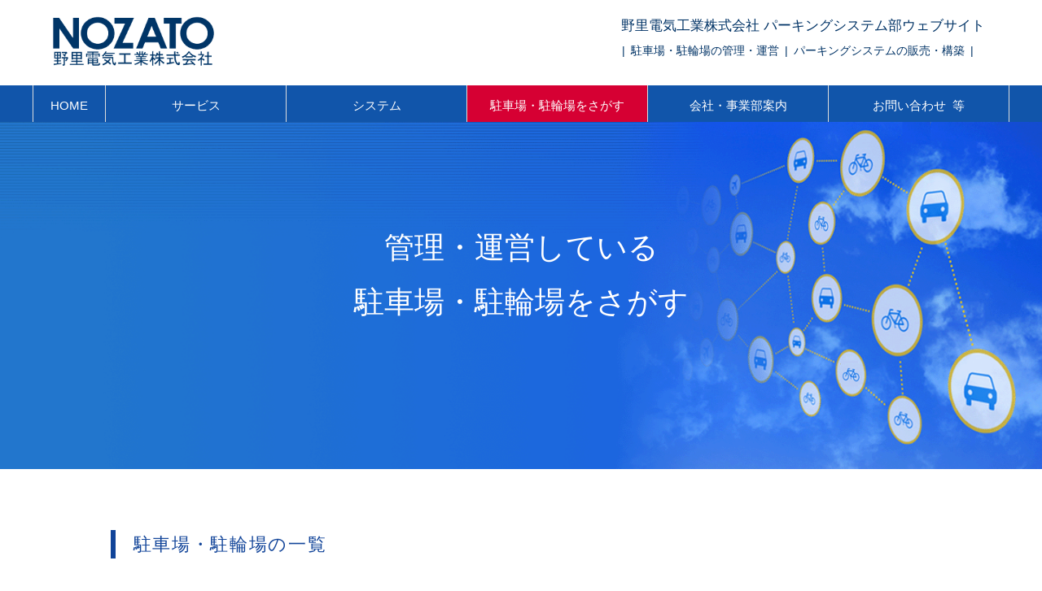

--- FILE ---
content_type: text/html
request_url: https://www.n-parking.com/park.php
body_size: 8713
content:
<!DOCTYPE html>
<html lang="ja">
<head>
  <meta charset="UTF-8">
  <meta name="viewport" content="width=device-width, initial-scale=1.0">
  <meta http-equiv="X-UA-Compatible" content="IE=edge">
  <meta name="description" content="野里電気工業（株）パーキングシステム部が管理・運営している駐車場・駐輪場の情報です。駐車場・駐輪場の企画・施工から管理・運営・メンテナンスまで、トータルなサービスを提供しています。駐車場・駐輪場の管理運営、パーキングシステムのことは、駐車場・駐輪場のトータルコーディネータ、野里電気工業（株）パーキングシステム部にお問い合わせください。">
  <title>駐車場・駐輪場をさがす | パーキングシステム 駐車場・駐輪場の管理運営 | 野里電気工業株式会社</title>
  <link rel="icon" href="/favicon.ico">
  <link rel="dns-prefetch" href="//fonts.googleapis.com">
  <!-- CSS -->
  <link rel="stylesheet" href="./css1/1_common_style_1.css" media="all">
  <link rel="stylesheet" href="./css1/2_common_style_2_basic.css" media="all">
  <link rel="stylesheet" href="https://fonts.googleapis.com/css?family=Roboto+Condensed:400,300,700">
  <link rel="stylesheet" href="./css1/14_park_1.css" media="all">
  <!-- /CSS -->
  <!-- JavaScript -->
  <script src="./js1/jquery-3.6.0.min.js"></script>
  <!--<script src="./js1/jquery-migrate-1.4.1.min.js"></script>-->
  <script src="./js1/jquery-migrate-3.3.2.min.js"></script>
  <script src="./js1/global_nav_2.js"></script>
  <script src="./js1/right_link_banner_2.js"></script>
  <script src="./js1/park_tab_1.js" ></script>
  <script src="./np_ga4_1.js"></script>
  <!-- /JavaScript -->
</head>

<body class="body-1">

	<div id="right-link-banner-1">
		<div class="right-link-banner-1-inner clearfix">
			<a class="right-link-banner-1-a1" onclick="scrollup(); return false;" href="#" target="_self">ページトップ</a>
			<a class="right-link-banner-1-a2" href="inquiry.php" target="_self">お問い合わせ</a>
		</div>
	</div>

	<header class="header">
		<div class="header-inner inner-1 clearfix">
			<div class="header-d1">
				<a href="https://www.n-parking.com/">
					<img class="header-i1-ndklogo" src="./img1/common/img_header_ndklogo_1_1.gif" href="野里電気工業ロゴ">
				</a>
			</div>
			<h1 class="header-h1">野里電気工業株式会社 パーキングシステム部ウェブサイト<br>
			<span>|&ensp;駐車場・駐輪場の管理・運営&ensp;|&ensp;パーキングシステムの販売・構築&ensp;|&ensp;&ensp;</span></h1>

			<div class="header-d2">
				<a id="global-nav-button" class="global-nav-button">
					<img class="header-global-nav-button-i1" src="./img1/common/img_index_header_global_nav_1_1_20220516_1.gif" href="野里電気工業ロゴ" onmouseover="this.src='img1/common/img_index_header_global_nav_hvr_1_1_20220516_1.gif';" onmouseout="this.src='img1/common/img_index_header_global_nav_1_1_20220516_1.gif'">
				</a>
			</div>
		</div>

		<nav id="global-nav" class="global-nav">
			<ul id="global-nav-ul1" class="menu inner-1">
				<li id="menu-item-1" class="menu-item first-child">
					<a href="index.php">
					<span class="menu-item-home">HOME</span><span class="menu-item-arrow-r">＞</span>
					</a>
				</li>
				<li id="menu-item-2" class="menu-item menu-item-has-children">
					<a class="clearfix"><span>サービス</span><span class="child-menu-button"></span></a>
					<ul class="global-nav-sub-menu">
						<li id="menu-item-2-1" class="menu-item">
							<a class="clearfix" href="business_1.php"><span>パーキングシステム企画・設計・開発</span><span class="menu-item-arrow-r">＞</span></a>
						</li>
						<li id="menu-item-2-2" class="menu-item">
							<a class="clearfix" href="business_2.php"><span>パーキングシステムインテグレーション</span><span class="menu-item-arrow-r">＞</span></a>
						</li>
						<li id="menu-item-2-3" class="menu-item">
							<a class="clearfix" href="business_3.php"><span>工事・施工</span><span class="menu-item-arrow-r">＞</span></a>
						</li>
						<li id="menu-item-2-5" class="menu-item">
							<a class="clearfix" href="business_4.php"><span>定期点検・修理保守</span><span class="menu-item-arrow-r">＞</span></a>
						</li>
						<li id="menu-item-2-4" class="menu-item">
							<a class="clearfix" href="business_5.php"><span>運営管理業務・管理業務</span><span class="menu-item-arrow-r">＞</span></a>
						</li>
						<li id="menu-item-2-6" class="menu-item">
							<a class="clearfix" href="business_6.php"><span>指定管理者業務</span><span class="menu-item-arrow-r">＞</span></a>
						</li>
					</ul>
				</li>
				<li id="menu-item-3" class="menu-item menu-item-has-children">
					<a class="clearfix"><span>システム</span><span class="child-menu-button"></span></a>
					<ul class="global-nav-sub-menu">
						<li id="menu-item-3-7" class="menu-item">
							<a class="clearfix" href="./psystem_1.php"><span>駐車場システム</span><span class="menu-item-arrow-r">＞</span></a>
						</li>
						<li id="menu-item-3-8" class="menu-item">
							<a class="clearfix" href="./psystem_2.php"><span>駐輪場システム</span><span class="menu-item-arrow-r">＞</span></a>
						</li>
						<li id="menu-item-3-9" class="menu-item">
							<a class="clearfix" href="./psystem_3.php"><span>車路管制システム</span><span class="menu-item-arrow-r">＞</span></a>
						</li>
						<li id="menu-item-3-1" class="menu-item">
							<a class="clearfix" href="./sgate1/index.php"><span>車両用&ensp;セキュリティゲート</span><span class="menu-item-arrow-r">＞</span></a>
						</li>
						<li id="menu-item-3-3" class="menu-item">
							<a class="clearfix" href="./sgate1/cgate_p1.php"><span>&ensp;・&ensp;ロードトバリアゲード</span><span class="menu-item-arrow-r">＞</span></a>
						</li>
						<li id="menu-item-3-2" class="menu-item">
							<a class="clearfix" href="./sgate1/pgate_1.php"><span>人用&ensp;セキュリティゲート</span><span class="menu-item-arrow-r">＞</span></a>
						</li>
						<li id="menu-item-3-4" class="menu-item">
							<a class="clearfix" href="./sgate1/pgate_p1.php"><span>&ensp;・&ensp;回転ゲート</span><span class="menu-item-arrow-r">＞</span></a>
						</li>
						<li id="menu-item-3-5" class="menu-item">
							<a class="clearfix" href="./sgate1/pgate_p2.php"><span>&ensp;・&ensp;トライポッドバリア</span><span class="menu-item-arrow-r">＞</span></a>
						</li>
						<li id="menu-item-3-6" class="menu-item">
							<a class="clearfix" href="./sgate1/pgate_p3.php"><span>&ensp;・&ensp;センサーバリア</span><span class="menu-item-arrow-r">＞</span></a>
						</li>
						<li id="menu-item-3-12" class="menu-item">
							<a class="clearfix" href="./sgate1/svgate_1.php"><span>&ensp;・&ensp;スイングバリア</span><span class="menu-item-arrow-r">＞</span></a>
						</li>
						<li id="menu-item-3-10" class="menu-item">
							<a class="clearfix" href="./nacs1.php"><span>車番認識システム</span><span class="menu-item-arrow-r">＞</span></a>
						</li>
						<li id="menu-item-3-11" class="menu-item">
							<a class="clearfix" href="./clmsystem_1.php"><span>RFID集中ログ管理システム</span><span class="menu-item-arrow-r">＞</span></a>
						</li>
					</ul>
				</li>
				<li id="menu-item-4" class="menu-item current-menu-item">
					<a class="clearfix" href="park.php"><span>駐車場・駐輪場をさがす</span><span class="menu-item-arrow-r">＞</span></a>
				</li>
				<li id="menu-item-5" class="menu-item menu-item-has-children">
					<a class="clearfix"><span>会社・事業部案内</span><span class="child-menu-button"></span></a>
					<ul class="global-nav-sub-menu">
						<li id="menu-item-5-1" class="menu-item">
							<a class="clearfix" href="https://www.nozato.jp/"><span>野里電気工業ウェブサイト</span><span class="menu-item-arrow-r">＞</span></a>
						</li>
						<li id="menu-item-5-2" class="menu-item">
							<a class="clearfix" href="division.php"><span>パーキングシステム部について</span><span class="menu-item-arrow-r">＞</span></a>
						</li>
					</ul>
				</li>
				<li id="menu-item-6" class="menu-item menu-item-has-children">
					<a class="clearfix"><span>お問い合わせ&ensp;等</span><span class="child-menu-button"></span></a>
					<ul class="global-nav-sub-menu-2">
						<li id="menu-item-6-1" class="menu-item">
							<a class="clearfix" href="inquiry.php"><span>パーキングシステム部へのお問い合わせ</span><span class="menu-item-arrow-r">＞</span></a>
						</li>
						<li id="menu-item-6-3" class="menu-item">
							<a class="clearfix" href="./park/p_recruiting_2.php"><span>駐車場係員募集(宇都宮)</span><span class="menu-item-arrow-r">＞</span></a>
						</li>
						<li id="menu-item-6-4" class="menu-item">
							<a class="clearfix" href="privacypolicy.php"><span>個人情報の取り扱いについて</span><span class="menu-item-arrow-r">＞</span></a>
						</li>
						<li id="menu-item-6-5" class="menu-item">
							<a class="clearfix" href="sitepolicy.php"><span>本ウェブサイトのご利用について</span><span class="menu-item-arrow-r">＞</span></a>
						</li>
					</ul>
				</li>
			</ul>
		</nav>

		<div class="signage-1">
			<img src="./img1/common/img_sub_signage_1_1_20210917_1040.gif" alt="">
			<div class="signage-content-1">
				<!-- <h1 class="signage-title-1 rich_font inner-1"><span class="signage-title-sub-1">管理・運営している</span><br>駐車場・駐輪場をさがす</h1> -->
				<h1 class="signage-title-2 rich_font inner-1"><span class="signage-title-su-1b">管理・運営している</span><br>駐車場・駐輪場をさがす</h1>
			</div>
		</div>
	</header>

	<main class="main">
		<div class="inner-1">
			<div class="park-content-1">
				<div class="park-section-1">

					<div class="park-section-1-title-1">
						<p class="park-section-1-title-1-p1">駐車場・駐輪場の一覧<span></span></p>
					</div>
					<p class="park-section-1-p1">
					マップからお探しの駐車場・駐輪場がある都道府県を選択してください
					</p>

					<div id="park-section-1-search-1">
						<img class="park-section-1-search-1-i1-1" src="img1/common/img_park_searchmap_1_1_20240327_1.gif" alt="駐車場・駐輪場をさがす">
						<img class="park-section-1-search-1-i1-2" src="img1/common/img_park_searchmap_1_2_20240327_1.gif" alt="駐車場・駐輪場をさがす">
						<a class="park-section-1-search-1-a1" href="park.php?miyagi#miyagi"></a>
						<a class="park-section-1-search-1-a2" href="park.php?tochigi#tochigi"></a>
						<a class="park-section-1-search-1-a3" href="park.php?chiba#chiba"></a>
						<a class="park-section-1-search-1-a4" href="park.php?saitama#saitama"></a>
						<a class="park-section-1-search-1-a5" href="park.php?tokyo#tokyo"></a>
						<a class="park-section-1-search-1-a6" href="park.php?kyoto#kyoto"></a>
						<a class="park-section-1-search-1-a7" href="park.php?osaka#osaka"></a>
						<a class="park-section-1-search-1-a8" href="park.php?hyogo#hyogo"></a>
					</div>
					<!-- 大阪府の駐車場・駐輪場 -->
					<div id="osaka" class="park-section-1-pref-d1" style="background:#f93;">
						<p class="park-section-1-pref-p1">大阪府</p>
						<p class="park-section-1-pref-p2">▼&ensp;駐車場リスト表示／非表示</p>
						<div class="clearfix"></div>
					</div>

					<div id="osaka-parklist" class="park-section-1-pref-d2">
						<div id="osaka-kishiwada" class="park-section-1-area-d1"><p>岸和田市</p></div>
						<div class="park-section-1-area-d2">
							<div id="park-osaka-18" class="park-section-1-park-d1">
								<p class="park-section-1-park-p1"><span>18</span>&ensp;市営東岸和田駅自転車等駐車場</p>
								<a class="park-section-1-park-a1" href="park/w_park018.php" target="_self"><p class="park-section-1-park-a1-p1">詳細はこちら<span>&ensp;&raquo;</span></p></a>
								<div class="clearfix"></div>
							</div>
							<div class="park-section-1-park-d3">
								<div class="park-section-1-park-d3-1"><p>所在地</p></div>
								<div class="park-section-1-park-d3-2"><p>岸和田市土生町4丁目1番8号<br>天王寺側・和歌山側高架下</p></div>
							</div>
							<div class="park-section-1-park-d3">
								<div class="park-section-1-park-d3-1"><p>車種</p></div>
								<div class="park-section-1-park-d3-2"><p>自転車、原動機付自転車（第一・二種）、自動二輪車（125cc超）</p></div>
							</div>
							<div class="park-section-1-park-d3">
								<div class="park-section-1-park-d3-1"><p>利用形態</p></div>
								<div class="park-section-1-park-d3-2"><p>一時利用、定期利用</p></div>
							</div>
							<div class="park-section-1-park-d3">
								<div class="park-section-1-park-d3-1"><p>レンタサイクル</p></div>
								<div class="park-section-1-park-d3-2"><p>電動アシスト自転車、普通自転車貸出</p></div>
							</div>
						</div><!-- /main-parklist-1-area-d2 -->
						<div id="osaka-settsu" class="park-section-1-area-d1"><p>摂津市</p></div>
						<div class="park-section-1-area-d2">
							<div id="park-osaka-19" class="park-section-1-park-d1">
								<p class="park-section-1-park-p1"><span>19</span>&ensp;南摂津駅前第1自転車駐車場</p>
								<a class="park-section-1-park-a1" href="park/w_park019.php" target="_self"><p class="park-section-1-park-a1-p1">詳細はこちら<span>&ensp;&raquo;</span></p></a>
								<div class="clearfix"></div>
							</div>
							<div class="park-section-1-park-d3">
								<div class="park-section-1-park-d3-1"><p>所在地</p></div>
								<div class="park-section-1-park-d3-2"><p>摂津市東一津屋15番50号<br>大阪高速鉄道大阪モノレール線南摂津駅直下</p></div>
							</div>
							<div class="park-section-1-park-d3">
								<div class="park-section-1-park-d3-1"><p>車種</p></div>
								<div class="park-section-1-park-d3-2"><p>自転車&ensp;471台、<br>原動機付自転車（第一種）&ensp;38台</p></div>
							</div>
							<div class="park-section-1-park-d3">
								<div class="park-section-1-park-d3-1"><p>利用形態</p></div>
								<div class="park-section-1-park-d3-2"><p>一時利用、定期利用</p></div>
							</div>
							<div class="park-section-1-park-d3-space1"></div>
							<div id="park-osaka-32" class="park-section-1-park-d1">
								<p class="park-section-1-park-p1"><span>20</span>&ensp;南摂津駅前第1自動車駐車場</p>
								<a class="park-section-1-park-a1" href="park/w_park032.php" target="_self"><p class="park-section-1-park-a1-p1">詳細はこちら<span>&ensp;&raquo;</span></p></a>
								<div class="clearfix"></div>
							</div>
							<div class="park-section-1-park-d3">
								<div class="park-section-1-park-d3-1"><p>所在地</p></div>
								<div class="park-section-1-park-d3-2"><p>摂津市東一津屋17番1号<br>大阪高速鉄道大阪モノレール線南摂津駅前、近畿自動車道高架下</p></div>
							</div>
							<div class="park-section-1-park-d3">
								<div class="park-section-1-park-d3-1"><p>車種</p></div>
								<div class="park-section-1-park-d3-2"><p>自動車&ensp;127台</p></div>
							</div>
							<div class="park-section-1-park-d3">
								<div class="park-section-1-park-d3-1"><p>利用形態</p></div>
								<div class="park-section-1-park-d3-2"><p>一時利用、定期利用</p></div>
							</div>
							<div class="park-section-1-park-d3-space1"></div>
							<div id="park-osaka-20" class="park-section-1-park-d1">
								<p class="park-section-1-park-p1"><span>21</span>&ensp;南摂津駅前第2自転車自動車駐車場</p>
								<a class="park-section-1-park-a1" href="park/w_park020.php" target="_self"><p class="park-section-1-park-a1-p1">詳細はこちら<span>&ensp;&raquo;</span></p></a>
								<div class="clearfix"></div>
							</div>
							<div class="park-section-1-park-d3">
								<div class="park-section-1-park-d3-1"><p>所在地</p></div>
								<div class="park-section-1-park-d3-2"><p>摂津市一津屋三丁目16番1号<br>大阪高速鉄道大阪モノレール線南摂津駅前</p></div>
							</div>
							<div class="park-section-1-park-d3">
								<div class="park-section-1-park-d3-1"><p>車種</p></div>
								<div class="park-section-1-park-d3-2"><p>自転車&ensp;363台、<br>原動機付自転車（第一種）&ensp;70台、<br>自動車&ensp;3台（すべて障がい者用）</p></div>
							</div>
							<div class="park-section-1-park-d3">
								<div class="park-section-1-park-d3-1"><p>利用形態</p></div>
								<div class="park-section-1-park-d3-2"><p>一時利用、定期利用</p></div>
							</div>
							<div class="park-section-1-park-d3-space1"></div>
							<div id="park-osaka-21" class="park-section-1-park-d1">
								<p class="park-section-1-park-p1"><span>22</span>&ensp;南摂津駅前第3自転車駐車場</p>
								<a class="park-section-1-park-a1" href="park/w_park021.php" target="_self"><p class="park-section-1-park-a1-p1">詳細はこちら<span>&ensp;&raquo;</span></p></a>
								<div class="clearfix"></div>
							</div>
							<div class="park-section-1-park-d3">
								<div class="park-section-1-park-d3-1"><p>所在地</p></div>
								<div class="park-section-1-park-d3-2"><p>摂津市東一津屋15番1号<br>大阪高速鉄道大阪モノレール線南摂津駅近隣</p></div>
							</div>
							<div class="park-section-1-park-d3">
								<div class="park-section-1-park-d3-1"><p>車種</p></div>
								<div class="park-section-1-park-d3-2"><p>自転車&ensp;362台、<br>原動機付自転車（第一種）&ensp;10台</p></div>
							</div>
							<div class="park-section-1-park-d3">
								<div class="park-section-1-park-d3-1"><p>利用形態</p></div>
								<div class="park-section-1-park-d3-2"><p>一時利用、定期利用</p></div>
							</div>
							<div class="park-section-1-park-d3-space1"></div>
							<div id="park-osaka-22" class="park-section-1-park-d1">
								<p class="park-section-1-park-p1"><span>23</span>&ensp;摂津駅前自転車自動車駐車場</p>
								<a class="park-section-1-park-a1" href="park/w_park022.php" target="_self"><p class="park-section-1-park-a1-p1">詳細はこちら<span>&ensp;&raquo;</span></p></a>
								<div class="clearfix"></div>
							</div>
							<div class="park-section-1-park-d3">
								<div class="park-section-1-park-d3-1"><p>所在地</p></div>
								<div class="park-section-1-park-d3-2"><p>摂津市鶴野一丁目1番41号<br>大阪高速鉄道大阪モノレール線摂津駅前、近畿自動車道高架下</p></div>
							</div>
							<div class="park-section-1-park-d3">
								<div class="park-section-1-park-d3-1"><p>車種</p></div>
								<div class="park-section-1-park-d3-2"><p>自転車&ensp;202台、<br>原動機付自転車（第一種）&ensp;44台、<br>自動車&ensp;2台（うち、障がい者用1台）</p></div>
							</div>
							<div class="park-section-1-park-d3">
								<div class="park-section-1-park-d3-1"><p>利用形態</p></div>
								<div class="park-section-1-park-d3-2"><p>一時利用、定期利用</p></div>
							</div>
							<div class="park-section-1-park-d3-space1"></div>
							<div id="park-osaka-23" class="park-section-1-park-d1">
								<p class="park-section-1-park-p1"><span>24</span>&ensp;千里丘駅東自転車駐車場</p>
								<a class="park-section-1-park-a1" href="park/w_park023.php" target="_self"><p class="park-section-1-park-a1-p1">詳細はこちら<span>&ensp;&raquo;</span></p></a>
								<div class="clearfix"></div>
							</div>
							<div class="park-section-1-park-d3">
								<div class="park-section-1-park-d3-1"><p>所在地</p></div>
								<div class="park-section-1-park-d3-2"><p>摂津市千里丘一丁目1番1号<br>JR千里丘駅東口の北側と南側の2か所</p></div>
							</div>
							<div class="park-section-1-park-d3">
								<div class="park-section-1-park-d3-1"><p>車種</p></div>
								<div class="park-section-1-park-d3-2"><p>自転車&ensp;208台、<br>原動機付自転車（第一種）&ensp;113台</p></div>
							</div>
							<div class="park-section-1-park-d3">
								<div class="park-section-1-park-d3-1"><p>利用形態</p></div>
								<div class="park-section-1-park-d3-2"><p>一時利用、定期利用</p></div>
							</div>
							<div class="park-section-1-park-d3-space1"></div>
							<div id="park-osaka-24" class="park-section-1-park-d1">
								<p class="park-section-1-park-p1"><span>25</span>&ensp;摂津市駅前第1自転車駐車場</p>
								<a class="park-section-1-park-a1" href="park/w_park024.php" target="_self"><p class="park-section-1-park-a1-p1">詳細はこちら<span>&ensp;&raquo;</span></p></a>
								<div class="clearfix"></div>
							</div>
							<div class="park-section-1-park-d3">
								<div class="park-section-1-park-d3-1"><p>所在地</p></div>
								<div class="park-section-1-park-d3-2"><p>摂津市南千里丘5番35号<br>阪急摂津市駅前</p></div>
							</div>
							<div class="park-section-1-park-d3">
								<div class="park-section-1-park-d3-1"><p>車種</p></div>
								<div class="park-section-1-park-d3-2"><p>自転車&ensp;370台（うち、規格外33台）</p></div>
							</div>
							<div class="park-section-1-park-d3">
								<div class="park-section-1-park-d3-1"><p>利用形態</p></div>
								<div class="park-section-1-park-d3-2"><p>一時利用、定期利用</p></div>
							</div>
							<div class="park-section-1-park-d3-space1"></div>
							<div id="park-osaka-25" class="park-section-1-park-d1">
								<p class="park-section-1-park-p1"><span>26</span>&ensp;摂津市駅前第2自転車駐車場</p>
								<a class="park-section-1-park-a1" href="park/w_park025.php" target="_self"><p class="park-section-1-park-a1-p1">詳細はこちら<span>&ensp;&raquo;</span></p></a>
								<div class="clearfix"></div>
							</div>
							<div class="park-section-1-park-d3">
								<div class="park-section-1-park-d3-1"><p>所在地</p></div>
								<div class="park-section-1-park-d3-2"><p>摂津市南千里丘6番37号<br>阪急摂津市駅前</p></div>
							</div>
							<div class="park-section-1-park-d3">
								<div class="park-section-1-park-d3-1"><p>車種</p></div>
								<div class="park-section-1-park-d3-2"><p>自転車&ensp;78台</p></div>
							</div>
							<div class="park-section-1-park-d3">
								<div class="park-section-1-park-d3-1"><p>利用形態</p></div>
								<div class="park-section-1-park-d3-2"><p>定期利用</p></div>
							</div>
							<div class="park-section-1-park-d3-space1"></div>
							<div id="park-osaka-26" class="park-section-1-park-d1">
								<p class="park-section-1-park-p1"><span>27</span>&ensp;摂津市立小川自動車駐車場</p>
								<a class="park-section-1-park-a1" href="park/w_park026.php" target="_self"><p class="park-section-1-park-a1-p1">詳細はこちら<span>&ensp;&raquo;</span></p></a>
								<div class="clearfix"></div>
							</div>
							<div class="park-section-1-park-d3">
								<div class="park-section-1-park-d3-1"><p>所在地</p></div>
								<div class="park-section-1-park-d3-2"><p>摂津市学園町一丁目4番</p></div>
							</div>
							<div class="park-section-1-park-d3">
								<div class="park-section-1-park-d3-1"><p>車種・収容台数</p></div>
								<div class="park-section-1-park-d3-2"><p>自動車&ensp;60台</p></div>
							</div>
							<div class="park-section-1-park-d3">
								<div class="park-section-1-park-d3-1"><p>利用形態</p></div>
								<div class="park-section-1-park-d3-2"><p>一時利用、定期利用</p></div>
							</div>
						</div><!-- /main-parklist-1-area-d2 -->
					</div><!-- /main-parklist-1-pref-d2 -->

					<!-- 京都府の駐車場・駐輪場 -->
					<div id="kyoto" class="park-section-1-pref-d1" style="background:#f93;">
						<p class="park-section-1-pref-p1">京都府</p>
						<p class="park-section-1-pref-p2">▼&ensp;駐車場リスト表示／非表示</p>
						<div class="clearfix"></div>
					</div>
					<div id="kyoto-parklist" class="park-section-1-pref-d2">
						<div class="park-section-1-area-d1"><p>京都市</p></div>
						<div class="park-section-1-area-d2">
							<div id="park-kyoto-1" class="park-section-1-park-d1">
								<p class="park-section-1-park-p1"><span>1</span>&ensp;京都松竹座ビル駐輪場</p>
								<a class="park-section-1-park-a1" href="park/w_park044.php" target="_self"><p class="park-section-1-park-a1-p1">詳細はこちら<span>&ensp;&raquo;</span></p></a>
								<div class="clearfix"></div>
							</div>
							<div class="park-section-1-park-d3">
								<div class="park-section-1-park-d3-1"><p>所在地</p></div>
								<div class="park-section-1-park-d3-2"><p>京都市中京区新京極三条下ル桜ノ町415<br>京都松竹座ビル&ensp;1F</p></div>
							</div>
							<div class="park-section-1-park-d3">
								<div class="park-section-1-park-d3-1"><p>車種・収容台数</p></div>
								<div class="park-section-1-park-d3-2"><p>自転車&ensp;37台、原動機付自転車（第一種のみ）&ensp;5台</p></div>
							</div>
							<div class="park-section-1-park-d3">
								<div class="park-section-1-park-d3-1"><p>利用形態</p></div>
								<div class="park-section-1-park-d3-2"><p>一時利用のみ</p></div>
							</div>
						</div><!-- /main-parklist-1-area-d2 -->
					</div>

					<!-- 兵庫県の駐車場・駐輪場 -->
					<div id="hyogo" class="park-section-1-pref-d1" style="background:#f93;">
						<p class="park-section-1-pref-p1">兵庫県</p>
						<p class="park-section-1-pref-p2">▼&ensp;駐車場リスト表示／非表示</p>
						<div class="clearfix"></div>
					</div>
					<div id="hyogo-parklist" class="park-section-1-pref-d2">
						<div class="park-section-1-area-d1"><p>川西市</p></div>
						<div class="park-section-1-area-d2">
							<div id="park-kawanishi-1" class="park-section-1-park-d1">
								<p class="park-section-1-park-p1"><span>1</span>&ensp;川西市&nbsp;自転車等駐車場特設ページ</p>
								<a class="park-section-1-park-a1" href="./kwpark/index.php" target="_self"><p class="park-section-1-park-a1-p1">特設ページへ<span>&ensp;&raquo;</span></p></a>
								<div class="clearfix"></div>
							</div>
						</div>
					</div>

					<!-- 東京都の駐車場・駐輪場 -->
					<div id="tokyo" class="park-section-1-pref-d1">
						<p class="park-section-1-pref-p1">東京都</p>
						<p class="park-section-1-pref-p2">▼&ensp;駐車場リスト表示／非表示</p>
						<div class="clearfix"></div>
					</div>
					<div id="tokyo-parklist" class="park-section-1-pref-d2">
						<div class="park-section-1-area-d1"><p>江戸川区</p></div>
						<div class="park-section-1-area-d2">
							<div id="park-tokyo-1" class="park-section-1-park-d1">
								<p class="park-section-1-park-p1"><span>1</span>&ensp;新川地下駐車場</p>
								<a class="park-section-1-park-a1" href="park/park001.php" target="_self"><p class="park-section-1-park-a1-p1">詳細はこちら<span>&ensp;&raquo;</span></p></a>
								<div class="clearfix"></div>
							</div>
							<div class="park-section-1-park-d3">
								<div class="park-section-1-park-d3-1"><p>所在地</p></div>
								<div class="park-section-1-park-d3-2"><p>江戸川区船堀&ensp;6-11</p></div>
							</div>
							<div class="park-section-1-park-d3">
								<div class="park-section-1-park-d3-1"><p>車種・収容台数</p></div>
								<div class="park-section-1-park-d3-2"><p>自動車&ensp;約200台、バイク&ensp;60台</p></div>
							</div>
							<div class="park-section-1-park-d3">
								<div class="park-section-1-park-d3-1"><p>利用形態</p></div>
								<div class="park-section-1-park-d3-2"><p>一時利用、定期利用</p></div>
							</div>
							<div class="park-section-1-park-d3-space1"></div>
							<div id="park-tokyo-2" class="park-section-1-park-d1">
								<p class="park-section-1-park-p1"><span>2</span>&ensp;なぎさ南駐車場</p>
								<a class="park-section-1-park-a1" href="park/park002.php" target="_self"><p class="park-section-1-park-a1-p1">詳細はこちら<span>&ensp;&raquo;</span></p></a>
								<div class="clearfix"></div>
							</div>
							<div class="park-section-1-park-d3">
								<div class="park-section-1-park-d3-1"><p>所在地</p></div>
								<div class="park-section-1-park-d3-2"><p>江戸川区南葛西&ensp;6-3</p></div>
							</div>
							<div class="park-section-1-park-d3">
								<div class="park-section-1-park-d3-1"><p>車種・収容台数</p></div>
								<div class="park-section-1-park-d3-2"><p>自動車&ensp;110台、バイク&ensp;30台</p></div>
							</div>
							<div class="park-section-1-park-d3">
								<div class="park-section-1-park-d3-1"><p>利用形態</p></div>
								<div class="park-section-1-park-d3-2"><p>一時利用、定期利用</p></div>
							</div>
							<div class="park-section-1-park-d3-space1"></div>
							<div id="park-tokyo-3" class="park-section-1-park-d1">
								<p class="park-section-1-park-p1"><span>3</span>&ensp;東大島駅駐車場</p>
								<a class="park-section-1-park-a1" href="park/park003.php" target="_self"><p class="park-section-1-park-a1-p1">詳細はこちら<span>&ensp;&raquo;</span></p></a>
								<div class="clearfix"></div>
							</div>
							<div class="park-section-1-park-d3">
								<div class="park-section-1-park-d3-1"><p>所在地</p></div>
								<div class="park-section-1-park-d3-2"><p>江戸川区小松川&ensp;1-5</p></div>
							</div>
							<div class="park-section-1-park-d3">
								<div class="park-section-1-park-d3-1"><p>車種・収容台数</p></div>
								<div class="park-section-1-park-d3-2"><p>自動車&ensp;17台</p></div>
							</div>
							<div class="park-section-1-park-d3">
								<div class="park-section-1-park-d3-1"><p>利用形態</p></div>
								<div class="park-section-1-park-d3-2"><p>一時利用、定期利用</p></div>
							</div>
						</div>
						<div class="park-section-1-area-d1"><p>豊島区</p></div>
						<div class="park-section-1-area-d2">
							<div id="park-tokyo-1" class="park-section-1-park-d1">
								<p class="park-section-1-park-p1"><span>4</span>&ensp;アトレヴィ巣鴨駐輪場</p>
								<a class="park-section-1-park-a1" href="park/park014.php" target="_self"><p class="park-section-1-park-a1-p1">詳細はこちら<span>&ensp;&raquo;</span></p></a>
								<div class="clearfix"></div>
							</div>
							<div class="park-section-1-park-d3">
								<div class="park-section-1-park-d3-1"><p>所在地</p></div>
								<div class="park-section-1-park-d3-2"><p>豊島区巣鴨&ensp;1-16-8</p></div>
							</div>
							<div class="park-section-1-park-d3">
								<div class="park-section-1-park-d3-1"><p>車種・収容台数</p></div>
								<div class="park-section-1-park-d3-2"><p>自転車&ensp;120台</p></div>
							</div>
							<div class="park-section-1-park-d3">
								<div class="park-section-1-park-d3-1"><p>利用形態</p></div>
								<div class="park-section-1-park-d3-2"><p>一時利用のみ</p></div>
							</div>
							<div class="park-section-1-park-d3-space1"></div>
							<div id="park-tokyo-2" class="park-section-1-park-d1">
								<p class="park-section-1-park-p1"><span>5</span>&ensp;JR大塚南口ビル駐輪場</p>
								<a class="park-section-1-park-a1" href="park/park015.php" target="_self"><p class="park-section-1-park-a1-p1">詳細はこちら<span>&ensp;&raquo;</span></p></a>
								<div class="clearfix"></div>
							</div>
							<div class="park-section-1-park-d3">
								<div class="park-section-1-park-d3-1"><p>所在地</p></div>
								<div class="park-section-1-park-d3-2"><p>豊島区南大塚&ensp;3-33-1</p></div>
							</div>
							<div class="park-section-1-park-d3">
								<div class="park-section-1-park-d3-1"><p>車種・収容台数</p></div>
								<div class="park-section-1-park-d3-2"><p>自転車&ensp;506台</p></div>
							</div>
							<div class="park-section-1-park-d3">
								<div class="park-section-1-park-d3-1"><p>利用形態</p></div>
								<div class="park-section-1-park-d3-2"><p>一時利用のみ</p></div>
							</div>
						</div>
						<div class="park-section-1-area-d1"><p>練馬区</p></div>
						<div class="park-section-1-area-d2">
							<div id="park-tokyo-4" class="park-section-1-park-d1">
								<p class="park-section-1-park-p1"><span>6</span>&ensp;光が丘IMA自転車駐車場</p>
								<a class="park-section-1-park-a1" href="hikarigaoka_2rin/index.php" target="_self"><p class="park-section-1-park-a1-p1">詳細はこちら<span>&ensp;&raquo;</span></p></a>
								<div class="clearfix"></div>
							</div>
							<div class="park-section-1-park-d3">
								<div class="park-section-1-park-d3-1"><p>所在地</p></div>
								<div class="park-section-1-park-d3-2"><p>練馬区光が丘5-1-1</p></div>
							</div>
							<div class="park-section-1-park-d3">
								<div class="park-section-1-park-d3-1"><p>車種・収容台数</p></div>
								<div class="park-section-1-park-d3-2"><p>自転車&ensp;1,966台、自動二輪車&ensp;20台、原付&ensp;52台</p></div>
							</div>
							<div class="park-section-1-park-d3">
								<div class="park-section-1-park-d3-1"><p>利用形態</p></div>
								<div class="park-section-1-park-d3-2"><p>一時利用のみ</p></div>
							</div>
						</div>
						<div class="park-section-1-area-d1"><p>千代田区</p></div>
						<div class="park-section-1-area-d2">
							<div id="park-tokyo-4" class="park-section-1-park-d1">
								<p class="park-section-1-park-p1"><span>7</span>&ensp;アトレ秋葉原駐輪場</p>
								<a class="park-section-1-park-a1" href="park/park020.php" target="_self"><p class="park-section-1-park-a1-p1">詳細はこちら<span>&ensp;&raquo;</span></p></a>
								<div class="clearfix"></div>
							</div>
							<div class="park-section-1-park-d3">
								<div class="park-section-1-park-d3-1"><p>所在地</p></div>
								<div class="park-section-1-park-d3-2"><p>千代田区神田花岡町</p></div>
							</div>
							<div class="park-section-1-park-d3">
								<div class="park-section-1-park-d3-1"><p>車種・収容台数</p></div>
								<div class="park-section-1-park-d3-2"><p>自転車&ensp;35台</p></div>
							</div>
							<div class="park-section-1-park-d3">
								<div class="park-section-1-park-d3-1"><p>利用形態</p></div>
								<div class="park-section-1-park-d3-2"><p>一時利用のみ</p></div>
							</div>
						</div>

						<div class="park-section-1-area-d1"><p>品川区</p></div>
						<div class="park-section-1-area-d2">
							<div id="park-tokyo-4" class="park-section-1-park-d1">
								<p class="park-section-1-park-p1"><span>8</span>&ensp;アトレ五反田駐輪場</p>
								<a class="park-section-1-park-a1" href="park/park012.php" target="_self"><p class="park-section-1-park-a1-p1">詳細はこちら<span>&ensp;&raquo;</span></p></a>
								<div class="clearfix"></div>
							</div>
							<div class="park-section-1-park-d3">
													<div class="park-section-1-park-d3-1"><p>所在地</p></div>
													<div class="park-section-1-park-d3-2"><p>品川区東五反田&ensp;1-26-3</p></div>
							</div>
							<div class="park-section-1-park-d3">
													<div class="park-section-1-park-d3-1"><p>車種・収容台数</p></div>
													<div class="park-section-1-park-d3-2"><p>自転車&ensp;62台</p></div>
							</div>
							<div class="park-section-1-park-d3">
													<div class="park-section-1-park-d3-1"><p>利用形態</p></div>
													<div class="park-section-1-park-d3-2"><p>一時利用のみ</p></div>
							</div>
						</div>

						<div class="park-section-1-area-d1"><p>中野区</p></div>
						<div class="park-section-1-area-d2">
							<div id="park-tokyo-4" class="park-section-1-park-d1">
								<p class="park-section-1-park-p1"><span>9</span>&ensp;東中野駅前駐車場</p>
								<a class="park-section-1-park-a1" href="park/park021.php" target="_self"><p class="park-section-1-park-a1-p1">詳細はこちら<span>&ensp;&raquo;</span></p></a>
								<div class="clearfix"></div>
							</div>
							<div class="park-section-1-park-d3">
													<div class="park-section-1-park-d3-1"><p>所在地</p></div>
													<div class="park-section-1-park-d3-2"><p>中野区東中野2丁目&ensp;14-9</p></div>
							</div>
							<div class="park-section-1-park-d3">
													<div class="park-section-1-park-d3-1"><p>車種・収容台数</p></div>
													<div class="park-section-1-park-d3-2"><p>自動車&ensp;4台</p></div>
							</div>
							<div class="park-section-1-park-d3">
													<div class="park-section-1-park-d3-1"><p>利用形態</p></div>
													<div class="park-section-1-park-d3-2"><p>一時利用のみ</p></div>
							</div>
						</div>
						<div class="park-section-1-area-d1"><p>渋谷区</p></div>
						<div class="park-section-1-area-d2">
							<div id="park-tokyo-4" class="park-section-1-park-d1">
								<p class="park-section-1-park-p1"><span>10</span>&ensp;アトレ恵比寿駐輪場</p>
								<a class="park-section-1-park-a1" href="park/park024.php" target="_self"><p class="park-section-1-park-a1-p1">詳細はこちら<span>&ensp;&raquo;</span></p></a>
								<div class="clearfix"></div>
							</div>
							<div class="park-section-1-park-d3">
								<div class="park-section-1-park-d3-1"><p>所在地</p></div>
								<div class="park-section-1-park-d3-2"><p>渋谷区恵比寿南&ensp;1-6-1&ensp;&ensp;アトレ恵比寿西館</p></div>
							</div>
							<div class="park-section-1-park-d3">
								<div class="park-section-1-park-d3-1"><p>車種・収容台数</p></div>
								<div class="park-section-1-park-d3-2"><p>自転車&ensp;117台</p></div>
							</div>
							<div class="park-section-1-park-d3">
								<div class="park-section-1-park-d3-1"><p>利用形態</p></div>
								<div class="park-section-1-park-d3-2"><p>一時利用のみ</p></div>
							</div>
						</div>
						<div class="park-section-1-area-d1"><p>世田谷区</p></div>
						<div class="park-section-1-area-d2">
							<div id="park-tokyo-4" class="park-section-1-park-d1">
								<p class="park-section-1-park-p1"><span>11</span>&ensp;キャロットタワー駐輪場</p>
								<a class="park-section-1-park-a1" href="park/park023.php" target="_self"><p class="park-section-1-park-a1-p1">詳細はこちら<span>&ensp;&raquo;</span></p></a>
								<div class="clearfix"></div>
							</div>
							<div class="park-section-1-park-d3">
								<div class="park-section-1-park-d3-1"><p>所在地</p></div>
								<div class="park-section-1-park-d3-2"><p>世田谷区太子堂4丁目&ensp;20-10</p></div>
							</div>
							<div class="park-section-1-park-d3">
								<div class="park-section-1-park-d3-1"><p>車種・収容台数</p></div>
								<div class="park-section-1-park-d3-2"><p>1F駐輪場：&ensp;自転車&ensp;87台、<br>地下駐輪場：&ensp;自転車&ensp;405台</p></div>
							</div>
							<div class="park-section-1-park-d3">
								<div class="park-section-1-park-d3-1"><p>利用形態</p></div>
								<div class="park-section-1-park-d3-2"><p>一時利用のみ</p></div>
							</div>
						</div>
					</div><!-- /main-parklist-1-pref-d2 -->

					<!-- 埼玉県の駐車場・駐輪場 -->
					<div id="saitama" class="park-section-1-pref-d1">
						<p class="park-section-1-pref-p1">埼玉県</p>
						<p class="park-section-1-pref-p2">▼&ensp;駐車場リスト表示／非表示</p>
						<div class="clearfix"></div>
					</div>
					<div id="saitama-parklist" class="park-section-1-pref-d2">
						<div class="park-section-1-area-d1"><p>志木市</p></div>
						<div class="park-section-1-area-d2">
							<div id="park-saitama-1" class="park-section-1-park-d1">
								<p class="park-section-1-park-p1"><span>1</span>&ensp;志木駅東口地下駐車場</p>
								<a class="park-section-1-park-a1" href="park/park004.php" target="_self"><p class="park-section-1-park-a1-p1">詳細はこちら<span>&ensp;&raquo;</span></p></a>
								<div class="clearfix"></div>
							</div>
							<div class="park-section-1-park-d3">
								<div class="park-section-1-park-d3-1"><p>所在地</p></div>
								<div class="park-section-1-park-d3-2"><p>志木市本町&ensp;5丁目26-2</p></div>
							</div>
							<div class="park-section-1-park-d3">
								<div class="park-section-1-park-d3-1"><p>車種・収容台数</p></div>
								<div class="park-section-1-park-d3-2"><p>自動車&ensp;127台</p></div>
							</div>
							<div class="park-section-1-park-d3">
								<div class="park-section-1-park-d3-1"><p>利用形態</p></div>
								<div class="park-section-1-park-d3-2"><p>一時利用、定期利用</p></div>
							</div>
							<div class="park-section-1-park-d3-space1"></div>
							<div id="park-saitama-2" class="park-section-1-park-d1">
								<p class="park-section-1-park-p1"><span>2</span>&ensp;志木駅前自転車駐車場</p>
								<a class="park-section-1-park-a1" href="park/park005.php" target="_self"><p class="park-section-1-park-a1-p1">詳細はこちら<span>&ensp;&raquo;</span></p></a>
								<div class="clearfix"></div>
							</div>
							<div class="park-section-1-park-d3">
								<div class="park-section-1-park-d3-1"><p>所在地</p></div>
								<div class="park-section-1-park-d3-2"><p>志木市本町&ensp;5丁目26-2</p></div>
							</div>
							<div class="park-section-1-park-d3">
								<div class="park-section-1-park-d3-1"><p>車種・収容台数</p></div>
								<div class="park-section-1-park-d3-2"><p>自転車&ensp;約2,800台、原動機付自転車&ensp;約175台</p></div>
							</div>
							<div class="park-section-1-park-d3">
								<div class="park-section-1-park-d3-1"><p>利用形態</p></div>
								<div class="park-section-1-park-d3-2"><p>一時利用、定期利用</p></div>
							</div>
							<div class="park-section-1-park-d3-space1"></div>
							<div id="park-saitama-3" class="park-section-1-park-d1">
								<p class="park-section-1-park-p1"><span>3</span>&ensp;柳瀬川駅前自転車駐車場</p>
								<a class="park-section-1-park-a1" href="park/park006.php" target="_self"><p class="park-section-1-park-a1-p1">詳細はこちら<span>&ensp;&raquo;</span></p></a>
								<div class="clearfix"></div>
							</div>
							<div class="park-section-1-park-d3">
								<div class="park-section-1-park-d3-1"><p>所在地</p></div>
								<div class="park-section-1-park-d3-2"><p>志木市館2丁目5番1号</p></div>
							</div>
							<div class="park-section-1-park-d3">
								<div class="park-section-1-park-d3-1"><p>車種・収容台数</p></div>
								<div class="park-section-1-park-d3-2"><p>自転車&ensp;約1,300台、原動機付自転車&ensp;22台</p></div>
							</div>
							<div class="park-section-1-park-d3">
								<div class="park-section-1-park-d3-1"><p>利用形態</p></div>
								<div class="park-section-1-park-d3-2"><p>一時利用、定期利用</p></div>
							</div>
						</div>
						<div class="park-section-1-area-d1"><p>入間市</p></div>
						<div class="park-section-1-area-d2">
							<div id="park-saitama-1" class="park-section-1-park-d1">
								<p class="park-section-1-park-p1"><span>4</span>&ensp;第1なべやパーキング</p>
								<a class="park-section-1-park-a1" href="park/park018.php" target="_self"><p class="park-section-1-park-a1-p1">詳細はこちら<span>&ensp;&raquo;</span></p></a>
								<div class="clearfix"></div>
							</div>
							<div class="park-section-1-park-d3">
								<div class="park-section-1-park-d3-1"><p>所在地</p></div>
								<div class="park-section-1-park-d3-2"><p>入間市豊岡&ensp;1-2-37</p></div>
							</div>
							<div class="park-section-1-park-d3">
								<div class="park-section-1-park-d3-1"><p>車種・収容台数</p></div>
								<div class="park-section-1-park-d3-2"><p>自動車&ensp;12台</p></div>
							</div>
							<div class="park-section-1-park-d3">
								<div class="park-section-1-park-d3-1"><p>利用形態</p></div>
								<div class="park-section-1-park-d3-2"><p>一時利用のみ</p></div>
							</div>
							<div class="park-section-1-park-d3-space1"></div>
							<div id="park-saitama-2" class="park-section-1-park-d1">
								<p class="park-section-1-park-p1"><span>5</span>&ensp;第2なべやパーキング</p>
								<a class="park-section-1-park-a1" href="park/park019.php" target="_self"><p class="park-section-1-park-a1-p1">詳細はこちら<span>&ensp;&raquo;</span></p></a>
								<div class="clearfix"></div>
							</div>
							<div class="park-section-1-park-d3">
								<div class="park-section-1-park-d3-1"><p>所在地</p></div>
								<div class="park-section-1-park-d3-2"><p>入間市豊岡&ensp;1015</p></div>
							</div>
							<div class="park-section-1-park-d3">
								<div class="park-section-1-park-d3-1"><p>車種・収容台数</p></div>
								<div class="park-section-1-park-d3-2"><p>自動車&ensp;13台</p></div>
							</div>
							<div class="park-section-1-park-d3">
								<div class="park-section-1-park-d3-1"><p>利用形態</p></div>
								<div class="park-section-1-park-d3-2"><p>一時利用のみ</p></div>
							</div>
						</div><!-- /main-parklist-1-area-d2 -->
					</div><!-- /main-parklist-1-pref-d2 -->
					<!-- 千葉県の駐車場・駐輪場 -->
					<div id="chiba" class="park-section-1-pref-d1">
						<p class="park-section-1-pref-p1">千葉県</p>
						<p class="park-section-1-pref-p2">▼&ensp;駐車場リスト表示／非表示</p>
						<div class="clearfix"></div>
					</div>
					<div id="chiba-parklist" class="park-section-1-pref-d2">
						<div class="park-section-1-area-d1"><p>佐倉市</p></div>
						<div class="park-section-1-area-d2">
							<div id="park-saitama-1" class="park-section-1-park-d1">
								<p class="park-section-1-park-p1"><span>1</span>&ensp;NDK志津駅駐車場</p>
								<a class="park-section-1-park-a1" href="park/park016.php" target="_self"><p class="park-section-1-park-a1-p1">詳細はこちら<span>&ensp;&raquo;</span></p></a>
								<div class="clearfix"></div>
							</div>
							<div class="park-section-1-park-d3">
								<div class="park-section-1-park-d3-1"><p>所在地</p></div>
								<div class="park-section-1-park-d3-2"><p>佐倉市上志津&ensp;1656-4</p></div>
							</div>
							<div class="park-section-1-park-d3">
								<div class="park-section-1-park-d3-1"><p>車種・収容台数</p></div>
								<div class="park-section-1-park-d3-2"><p>自動車&ensp;24台</p></div>
							</div>
							<div class="park-section-1-park-d3">
								<div class="park-section-1-park-d3-1"><p>利用形態</p></div>
								<div class="park-section-1-park-d3-2"><p>一時利用のみ</p></div>
							</div>
							<div class="park-section-1-park-d3-space1"></div>
							<div id="park-saitama-2" class="park-section-1-park-d1">
								<p class="park-section-1-park-p1"><span>2</span>&ensp;NDK志津駅第2駐車場</p>
								<a class="park-section-1-park-a1" href="park/park017.php" target="_self"><p class="park-section-1-park-a1-p1">詳細はこちら<span>&ensp;&raquo;</span></p></a>
								<div class="clearfix"></div>
							</div>
							<div class="park-section-1-park-d3">
								<div class="park-section-1-park-d3-1"><p>所在地</p></div>
								<div class="park-section-1-park-d3-2"><p>佐倉市上志津&ensp;1640-115</p></div>
							</div>
							<div class="park-section-1-park-d3">
								<div class="park-section-1-park-d3-1"><p>車種・収容台数</p></div>
								<div class="park-section-1-park-d3-2"><p>自動車&ensp;11台</p></div>
							</div>
							<div class="park-section-1-park-d3">
								<div class="park-section-1-park-d3-1"><p>利用形態</p></div>
								<div class="park-section-1-park-d3-2"><p>一時利用のみ</p></div>
							</div>
						</div>
						<div class="park-section-1-area-d1"><p>浦安市</p></div>
						<div class="park-section-1-area-d2">
							<div id="park-saitama-1" class="park-section-1-park-d1">
								<p class="park-section-1-park-p1"><span>4</span>&ensp;アトレ新浦安駐輪場</p>
								<a class="park-section-1-park-a1" href="park/park022.php" target="_self"><p class="park-section-1-park-a1-p1">詳細はこちら<span>&ensp;&raquo;</span></p></a>
								<div class="clearfix"></div>
							</div>
							<div class="park-section-1-park-d3">
								<div class="park-section-1-park-d3-1"><p>所在地</p></div>
								<div class="park-section-1-park-d3-2"><p>浦安市入船1丁目&ensp;1-1</p></div>
							</div>
							<div class="park-section-1-park-d3">
								<div class="park-section-1-park-d3-1"><p>車種・収容台数</p></div>
								<div class="park-section-1-park-d3-2"><p>自動車&ensp;380台</p></div>
							</div>
							<div class="park-section-1-park-d3">
								<div class="park-section-1-park-d3-1"><p>利用形態</p></div>
								<div class="park-section-1-park-d3-2"><p>一時利用のみ</p></div>
							</div>
						</div><!-- /main-parklist-1-area-d2 -->
					</div><!-- /main-parklist-1-pref-d2 -->

					<!-- 栃木県の駐車場・駐輪場 -->
					<div id="tochigi" class="park-section-1-pref-d1">
						<p class="park-section-1-pref-p1">栃木県</p>
						<p class="park-section-1-pref-p2">▼&ensp;駐車場リスト表示／非表示</p>
						<div class="clearfix"></div>
					</div>
					<div id="tochigi-parklist" class="park-section-1-pref-d2">
						<div class="park-section-1-area-d1"><p>宇都宮市</p></div>
						<div class="park-section-1-area-d2">
							<div id="park-tochigi-1" class="park-section-1-park-d1">
								<p class="park-section-1-park-p1"><span>1</span>&ensp;宇都宮市営駅西駐車場</p>
								<a class="park-section-1-park-a1" href="park/park007.php" target="_self"><p class="park-section-1-park-a1-p1">詳細はこちら<span>&ensp;&raquo;</span></p></a>
								<div class="clearfix"></div>
							</div>
							<div class="park-section-1-park-d3">
								<div class="park-section-1-park-d3-1"><p>所在地</p></div>
								<div class="park-section-1-park-d3-2"><p>宇都宮市川向町&ensp;632番地5</p></div>
							</div>
							<div class="park-section-1-park-d3">
								<div class="park-section-1-park-d3-1"><p>車種・収容台数</p></div>
								<div class="park-section-1-park-d3-2"><p>自動車&ensp;46台</p></div>
							</div>
							<div class="park-section-1-park-d3">
								<div class="park-section-1-park-d3-1"><p>利用形態</p></div>
								<div class="park-section-1-park-d3-2"><p>一時利用のみ</p></div>
							</div>
							<div class="park-section-1-park-d3-space1"></div>
							<div id="park-tochigi-2" class="park-section-1-park-d1">
								<p class="park-section-1-park-p1"><span>3</span>&ensp;宇都宮市営中央駐車場</p>
								<a class="park-section-1-park-a1" href="park/park008.php" target="_self"><p class="park-section-1-park-a1-p1">詳細はこちら<span>&ensp;&raquo;</span></p></a>
								<div class="clearfix"></div>
							</div>
							<div class="park-section-1-park-d3">
								<div class="park-section-1-park-d3-1"><p>所在地</p></div>
								<div class="park-section-1-park-d3-2"><p>宇都宮市宮園町&ensp;8番4号</p></div>
							</div>
							<div class="park-section-1-park-d3">
								<div class="park-section-1-park-d3-1"><p>車種・収容台数</p></div>
								<div class="park-section-1-park-d3-2"><p>自動車&ensp;81台</p></div>
							</div>
							<div class="park-section-1-park-d3">
								<div class="park-section-1-park-d3-1"><p>利用形態</p></div>
								<div class="park-section-1-park-d3-2"><p>一時利用、定期利用（全日パスカード）</p></div>
							</div>
							<div class="park-section-1-park-d3-space1"></div>
							<div id="park-tochigi-3" class="park-section-1-park-d1">
								<p class="park-section-1-park-p1"><span>4</span>&ensp;宇都宮市営相生駐車場</p>
								<a class="park-section-1-park-a1" href="park/park009.php" target="_self"><p class="park-section-1-park-a1-p1">詳細はこちら<span>&ensp;&raquo;</span></p></a>
								<div class="clearfix"></div>
							</div>
							<div class="park-section-1-park-d3">
								<div class="park-section-1-park-d3-1"><p>所在地</p></div>
								<div class="park-section-1-park-d3-2"><p>宇都宮市馬場通り&ensp;3丁目3番1号</p></div>
							</div>
							<div class="park-section-1-park-d3">
								<div class="park-section-1-park-d3-1"><p>車種・収容台数</p></div>
								<div class="park-section-1-park-d3-2"><p>自動車&ensp;90台</p></div>
							</div>
							<div class="park-section-1-park-d3">
								<div class="park-section-1-park-d3-1"><p>利用形態</p></div>
								<div class="park-section-1-park-d3-2"><p>一時利用、定期利用（全日・平日パスカード）</p></div>
							</div>
							<div class="park-section-1-park-d3-space1"></div>
							<!--
							<div id="park-tochigi-4" class="park-section-1-park-d1">
								<p class="park-section-1-park-p1"><span>5</span>&ensp;宇都宮市営大谷駐車場</p>
								<div class="clearfix"></div>
							</div>
							<div class="park-section-1-park-d3">
								<div class="park-section-1-park-d3-1"><p>所在地</p></div>
								<div class="park-section-1-park-d3-2"><p>栃木県宇都宮市大谷町1269番地&ensp;&ensp;&ensp;<a href="https://goo.gl/maps/DqdBKvXSwjx" target="_blank">[地図]</a></p></div>
							</div>
							<div class="park-section-1-park-d3">
								<div class="park-section-1-park-d3-1"><p>車種・収容台数</p></div>
								<div class="park-section-1-park-d3-2"><p>自動車&ensp;111台</p></div>
							</div>
							<div class="park-section-1-park-d3">
								<div class="park-section-1-park-d3-1"><p>営業時間</p></div>
								<div class="park-section-1-park-d3-2"><p>24時間</p></div>
							</div>
							<div class="park-section-1-park-d3">
								<div class="park-section-1-park-d3-1"><p>利用料金</p></div>
								<div class="park-section-1-park-d3-2"><p>無料</p></div>
							</div>
							<div class="park-section-1-park-d3-space1"></div>
                            -->
							<div id="park-tochigi-5" class="park-section-1-park-d1">
								<p class="park-section-1-park-p1-1"><span>6</span>&ensp;宇都宮市営多気山駐車場</p>
								<div class="clearfix"></div>
							</div>
							<div class="park-section-1-park-d3">
								<div class="park-section-1-park-d3-1"><p>所在地</p></div>
								<div class="park-section-1-park-d3-2"><p>宇都宮市田下町744番地1</p></div>
							</div>
							<div class="park-section-1-park-d3">
								<div class="park-section-1-park-d3-1"><p>車種・収容台数</p></div>
								<div class="park-section-1-park-d3-2"><p>自動車&ensp;60台</p></div>
							</div>
							<div class="park-section-1-park-d3">
								<div class="park-section-1-park-d3-1"><p>営業時間</p></div>
								<div class="park-section-1-park-d3-2"><p>24時間</p></div>
							</div>
							<div class="park-section-1-park-d3">
								<div class="park-section-1-park-d3-1"><p>利用料金</p></div>
								<div class="park-section-1-park-d3-2"><p>無料</p></div>
							</div>
							<div class="park-section-1-park-d3">
								<div class="park-section-1-park-d3-1"><p>設備</p></div>
								<div class="park-section-1-park-d3-2"><p>トイレあり</p></div>
							</div>
							<div class="park-section-1-park-d3-space1"></div>
							<div id="park-tochigi-6" class="park-section-1-park-d1">
								<p class="park-section-1-park-p1-1"><span>7</span>&ensp;宇都宮市営古賀志山南登山道駐車場</p>
								<div class="clearfix"></div>
							</div>
							<div class="park-section-1-park-d3">
								<div class="park-section-1-park-d3-1"><p>所在地</p></div>
								<div class="park-section-1-park-d3-2"><p>宇都宮市古賀志町1839番地1</p></div>
							</div>
							<div class="park-section-1-park-d3">
								<div class="park-section-1-park-d3-1"><p>車種・収容台数</p></div>
								<div class="park-section-1-park-d3-2"><p>自動車&ensp;30台</p></div>
							</div>
							<div class="park-section-1-park-d3">
								<div class="park-section-1-park-d3-1"><p>営業時間</p></div>
								<div class="park-section-1-park-d3-2"><p>24時間</p></div>
							</div>
							<div class="park-section-1-park-d3">
								<div class="park-section-1-park-d3-1"><p>利用料金</p></div>
								<div class="park-section-1-park-d3-2"><p>無料</p></div>
							</div>
						</div>
					</div>

					<!-- 宮城県の駐車場・駐輪場 -->
					<div id="miyagi" class="park-section-1-pref-d1">
						<p class="park-section-1-pref-p1">宮城県</p>
						<p class="park-section-1-pref-p2">▼&ensp;駐車場リスト表示／非表示</p>
						<div class="clearfix"></div>
					</div>
					<div id="miyagi-parklist" class="park-section-1-pref-d2">
						<div class="park-section-1-area-d1"><p>仙台市</p></div>
						<div class="park-section-1-area-d2">
							<div id="park-miyagi-1" class="park-section-1-park-d1">
								<p class="park-section-1-park-p1"><span>1</span>&ensp;エスパル仙台 Ⅱ駐輪場</p>
								<a class="park-section-1-park-a1" href="park/park010.php" target="_self"><p class="park-section-1-park-a1-p1">詳細はこちら<span>&ensp;&raquo;</span></p></a>
								<div class="clearfix"></div>
							</div>
							<div class="park-section-1-park-d3">
								<div class="park-section-1-park-d3-1"><p>所在地</p></div>
								<div class="park-section-1-park-d3-2"><p>仙台市宮城野区名掛丁201</p></div>
							</div>
							<div class="park-section-1-park-d3">
								<div class="park-section-1-park-d3-1"><p>車種・収容台数</p></div>
								<div class="park-section-1-park-d3-2"><p>自転車&ensp;67台、原付・自動二輪車&ensp;67台</p></div>
							</div>
							<div class="park-section-1-park-d3">
								<div class="park-section-1-park-d3-1"><p>利用形態</p></div>
								<div class="park-section-1-park-d3-2"><p>一時利用のみ</p></div>
							</div>
							<div class="park-section-1-park-d3-space1"></div>
							<div id="park-miyagi-2" class="park-section-1-park-d1">
								 <p class="park-section-1-park-p1"><span>2</span>&ensp;エスパル仙台東口駐輪場</p>
								 <a class="park-section-1-park-a1" href="park/park011.php" target="_self"><p class="park-section-1-park-a1-p1">詳細はこちら<span>&ensp;&raquo;</span></p></a>
								<div class="clearfix"></div>
							</div>
							<div class="park-section-1-park-d3">
								<div class="park-section-1-park-d3-1"><p>所在地</p></div>
								<div class="park-section-1-park-d3-2"><p>仙台市宮城野区榴岡2丁目1−25</p></div>
							</div>
							<div class="park-section-1-park-d3">
								<div class="park-section-1-park-d3-1"><p>車種・収容台数</p></div>
								<div class="park-section-1-park-d3-2"><p>自転車&ensp;480台、原付&ensp;150台、自動二輪車&ensp;70台</p></div>
							</div>
							<div class="park-section-1-park-d3">
								<div class="park-section-1-park-d3-1"><p>利用形態</p></div>
								<div class="park-section-1-park-d3-2"><p>一時利用のみ</p></div>
							</div>
						</div>
					</div>
  				</div>
			</div>
		</div>
	</main>

	<footer>
		<div class="footer-banner">
			<div class="footer-banner-inner inner-1">
				<p class="footer-banner-p1">関連ウェブサイトリンク</p>
				<div id="footer-banner-1" class="footer-banner-d1">
					<a class="footer-banner-a1" onclick="scrollup(); return false;" href="http://www.shiteikanri.org/" target="_blank">
						<img src="./img1/common/img_linkbanner_jsa_1_1.jpg" alt="指定管理者協" onmouseover="this.src='./img1/common/img_linkbanner_jsa_1_1_hvr.gif';" onmouseout="this.src='./img1/common/img_linkbanner_jsa_1_1.jpg'">
					</a>
				</div>
				<div id="footer-banner-2" class="footer-banner-d2">
					<a class="footer-banner-a1" onclick="scrollup(); return false;" href="https://www.nozato.jp/" target="_blank">
						<img src="./img1/common/img_linkbanner_ndk_1_1.gif" alt="野里電気工業" onmouseover="this.src='./img1/common/img_linkbanner_ndk_1_1_hvr.gif';" onmouseout="this.src='./img1/common/img_linkbanner_ndk_1_1.gif'">
					</a>
				</div>
				<div class="clearfix"></div>
			</div>
		</div>
		<div class="footer-nav">
			<div class="footer-nav-inner inner-1">
				<p class="footer-nav-p1">ウェブサイト内リンク</p>
				<div class="footer-nav-1">
					<nav id="footer-nav-1-1" class="footer-nav-d1"><ul class="footer-nav-menu">
						<li class="footer-nav-item"><a class="clearfix" href="./index.php" ><span>HOME</span><span class="footer-nav-item-arrow-r">＞</span></a></li>
						<li class="footer-nav-item"><a class="clearfix" href="https://www.nozato.jp/"><span>野里電気工業ウェブサイト</span><span class="footer-nav-item-arrow-r">＞</span></a></li>
						<li class="footer-nav-item"><a class="clearfix" href="./division.php"><span>パーキングシステム部について</span><span class="footer-nav-item-arrow-r">＞</span></a></li>
						<li class="footer-nav-item"><a class="clearfix" href="./park.php"><span>駐車場・駐輪場をさがす</span><span class="footer-nav-item-arrow-r">＞</span></a></li>
						<li class="footer-nav-item"><a class="clearfix" href="./inquiry.php"><span>パーキングシステム部への<br>お問い合わせ</span><span class="footer-nav-item-arrow-r">＞</span></a></li>
						<li class="footer-nav-item"><a class="clearfix" href="./park/p_recruiting_2.php"><span>駐車場係員募集(宇都宮)</span><span class="footer-nav-item-arrow-r">＞</span></a></li>
						<li class="footer-nav-item"><a class="clearfix" href="./privacypolicy.php"><span>個人情報の取り扱いについて</span><span class="footer-nav-item-arrow-r">＞</span></a></li>
						<li class="footer-nav-item"><a class="clearfix" href="./sitepolicy.php"><span>本ウェブサイトのご利用について</span><span class="footer-nav-item-arrow-r">＞</span></a></li>
					</ul></nav>
					<nav id="footer-nav-1-2" class="footer-nav-d1"><ul class="footer-nav-menu">
						<li class="footer-nav-item"><p class="">【&ensp;サービス&ensp;】</p></li>
						<li class="footer-nav-item"><a class="clearfix" href="./business_1.php"><span>パーキングシステム企画・設計・開発</span><span class="footer-nav-item-arrow-r">＞</span></a></li>
						<li class="footer-nav-item"><a class="clearfix" href="./business_2.php"><span>パーキングシステムインテグレーション<span class="footer-nav-item-arrow-r">＞</span></a></li>
						<li class="footer-nav-item"><a class="clearfix" href="./business_3.php"><span>工事・施工</span><span class="footer-nav-item-arrow-r">＞</span></a></li>
						<li class="footer-nav-item"><a class="clearfix" href="./business_4.php"><span>定期点検・修理保守</span><span class="footer-nav-item-arrow-r">＞</span></a></li>
						<li class="footer-nav-item"><a class="clearfix" href="./business_5.php"><span>運営管理業務・管理業務</span><span class="footer-nav-item-arrow-r">＞</span></a></li>
						<li class="footer-nav-item"><a class="clearfix" href="./business_6.php"><span>指定管理者業務</span><span class="footer-nav-item-arrow-r">＞</span></a></li>
					</ul></nav>
					<nav id="footer-nav-1-3" class="footer-nav-d1"><ul class="footer-nav-menu">
						<li class="footer-nav-item"><p class="">【&ensp;システム&ensp;】</p></li>
						<li class="footer-nav-item"><a class="clearfix" href="./psystem_1.php"><span>駐車場システム</span><span class="footer-nav-item-arrow-r">＞</span></a></li>
						<li class="footer-nav-item"><a class="clearfix" href="./psystem_2.php"><span>駐輪場システム</span><span class="footer-nav-item-arrow-r">＞</span></a></li>
						<li class="footer-nav-item"><a class="clearfix" href="./psystem_3.php"><span>車路管制システム</span><span class="footer-nav-item-arrow-r">＞</span></a></li>
						<li class="footer-nav-item"><a class="clearfix" href="./sgate1/index.php"><span>車両用セキュリティゲート</span><span class="footer-nav-item-arrow-r">＞</span></a></li>
						<li class="footer-nav-item"><a class="clearfix" href="./sgate1/cgate_p1.php"><span>&ensp;・&ensp;ロードトバリアゲード</span><span class="footer-nav-item-arrow-r">＞</span></a></li>
						<li class="footer-nav-item"><a class="clearfix" href="./sgate1/pgate_1.php"><span>人用セキュリティゲート</span><span class="footer-nav-item-arrow-r">＞</span></a></li>
						<li class="footer-nav-item"><a class="clearfix" href="./sgate1/pgate_p1.php"><span>&ensp;・&ensp;回転ゲート</span><span class="footer-nav-item-arrow-r">＞</span></a></li>
						<li class="footer-nav-item"><a class="clearfix" href="./sgate1/pgate_p2.php"><span>&ensp;・&ensp;トライポッドバリア</span><span class="footer-nav-item-arrow-r">＞</span></a></li>
						<li class="footer-nav-item"><a class="clearfix" href="./sgate1/pgate_p3.php"><span>&ensp;・&ensp;センサーバリア</span><span class="footer-nav-item-arrow-r">＞</span></a></li>
						<li class="footer-nav-item"><a class="clearfix" href="./sgate1/svgate_1.php"><span>&ensp;・&ensp;スイングバリア</span><span class="footer-nav-item-arrow-r">＞</span></a></li>
						<li class="footer-nav-item"><a class="clearfix" href="./nacs1.php"><span>車番認識システム</span><span class="footer-nav-item-arrow-r">＞</span></a></li>
						<li class="footer-nav-item"><a class="clearfix" href="./clmsystem_1.php"><span>RFID集中ログ管理システム</span><span class="footer-nav-item-arrow-r">＞</span></a></li>
						<li class="footer-nav-item-end"></li>
					</ul></nav>
				</div>
			</div>
		</div>
		<div class="footer-bar">
			<div class="footer-bar-inner inner-1">
				<p class="footer-bar-copyright-p1">
				本ウェブページ及び本ウェブページに掲載されている文章・写真・図・ダウンロードファイル等の著作権・使用権等は、
				野里電気工業株式会社が管理しています。 野里電気工業株式会社の許可なく、本ウェブページ及び
				本ウェブページに掲載されている文章・写真・図・ダウンロードファイル等のコピー・転載・リンクを行うことを禁じます。
				</p>
      				<p class="footer-bar-copyright-p2">Copyright&copy; NOZATO Electrical Engineering &amp; Construction Co., Ltd. All Rights Reserved.</p>
			</div>
		</div>
	</footer>

<!-- javascript -->
<!-- /javascript -->

</body>
</html>


--- FILE ---
content_type: text/css
request_url: https://www.n-parking.com/css1/1_common_style_1.css
body_size: 1201
content:
@charset "utf-8";


/* ----------------------------------------------------------------------
 common style basic class
---------------------------------------------------------------------- */

/*

    updated 2025.5.20

	for webpages on n-parking.com root
	
*/


/* 1 html  change font-size
------------------------------------- */

	html {
		/*font-family:'Roboto Condensed', Arial, Helvetica, "ヒラギノ角ゴ Pro W3", "Hiragino Kaku Gothic Pro", "メイリオ", Meiryo, "ＭＳ Ｐゴシック", "MS PGothic", sans-serif;*/
		font-family: Arial, Helvetica, "ヒラギノ角ゴ ProN", "Hiragino Kaku Gothic Pro", "メイリオ", Meiryo, "ＭＳ Ｐゴシック", "MS PGothic", sans-serif;
		font-size:17px;
		color:#111;
		font-weight:normal;
		letter-spacing:0;
		line-height:160%;/*200px*/
		-ms-text-size-adjust:100%;
		-webkit-text-size-adjust:100%;
		overflow-y:scroll;
	}

@media screen and (min-width:501px) and (max-width:1200px),print {
	html {
		/* default font-size: clamp(14px, 2vw, 18px); */
		/* chatGPT 1200px60c/l 500px25c/l p1rem */
		/* font-size: clamp(12px, 1.5vw, 16px);*/
		font-size: clamp(13px, 1.5vw, 17px);
	}
}
@media screen and (max-width:500px),print {
	html {
		font-size: 13px;
	}
}

/* 2 body
------------------------------------- */

	body {
		position:relative;
		margin:0;
		padding:0;
		background:#fff;
		/*
		user-select:none;
		-webkit-user-select:none;
		-ms-text-size-adjust:100%;
		-webkit-text-size-adjust:100%;
	    */
	}

/* 3 all elements
------------------------------------- */

	* {
		margin:0;
		padding:0;
		word-break:break-all;
	}
	*, *:before, *:after {
		box-sizing:border-box;
	}


/* 4 a element
------------------------------------- */

	a {
		margin:0;
		padding:0;
		/*color:#3af;*/
		color:#18d;
		text-decoration:none;
		vertical-align: baseline;
		/*
		transition:0.3s;
		-webkit-transition: all .3s ease;
		-moz-transition: all .3s ease;
		*/
	}
	a[href]:after {
		content: "" !important;
	}
	a.btn {
		text-decoration: none;
	}
	a:link ,
	a:visited {
		color:#3af;
		text-decoration: none
	}
	a:active {
		color:#3af;
		text-decoration: none
	}
	a:hover {
		color:#dd0033;
		text-decoration:none;
	}


/* 5 li element
------------------------------------------------- */

	li {
		list-style-type: none;
	}


/* 6 Clearfix
------------------------------------------------- */

	.clearfix:after {
		content: "";
		display: block;
		clear: both;
	}
	.clearfix {
		zoom: 1;
	}
	.floatleft {
		float:left;
	}


/* 7 display none
------------------------------------------------- */

@media only screen and (min-width: 801px),print {

	.disp-b-none {
		display: none;
	}
	.disp-i-none {
		display: none;
	}

}

@media only screen and (max-width: 800px) {

	.disp-b-none {
		display: block;
	}
	.disp-i-none {
		display: inline;
	}

}


/* 8 align
-------------------------------------------

/* text-align */
.alL { text-align: left !important; }
.alC { text-align: center !important; }
.alR { text-align: right !important; }
/* vertical-align */
.alT { vertical-align: top !important; }
.alM { vertical-align: middle !important; }
.alB { vertical-align: bottom !important; }


--- FILE ---
content_type: text/css
request_url: https://www.n-parking.com/css1/2_common_style_2_basic.css
body_size: 5717
content:
@charset "UTF-8";


/* ----------------------------------------------------------------------
 common style basic class
---------------------------------------------------------------------- */

/*

    updated 2025.5.6

	for webpages on n-parking.com root
	
*/


/* ----------------------------------------------------------------------
	clear float
---------------------------------------------------------------------- */

	.clearfix:after {
		content: ".";
		display: block;
		clear: both;
		height: 0;
		font-size: 0.1em;
		line-height: 0;
		visibility: hidden;
		overflow: hidden;
	}
	.clearfix {
	}


/* ----------------------------------------------------------------------
	rich font
---------------------------------------------------------------------- */
/* index.php=not use */

@media screen,print {

	.rich-font-1 {
		/*
		font-family: "Times New Roman", "游明朝", "Yu Mincho", "游明朝体", "YuMincho", "ヒラギノ明朝 Pro W3", "Hiragino Mincho Pro", "HiraMinProN-W3", "HGS明朝E", "MS P明朝", "MS PMincho", serif;
		*/
		font-family: Verdana, "ヒラギノ角ゴ ProN W3", "Hiragino Kaku Gothic ProN", "メイリオ", Meiryo, sans-serif;
		font-weight: 500;
	}

}

@media only screen and (max-width: 800px) {

	.rich-font-1 {
		/*
		font-family: "Times New Roman", "游明朝", "Yu Mincho", "游明朝体", "YuMincho", "ヒラギノ明朝 Pro W3", "Hiragino Mincho Pro", "HiraMinProN-W3", "HGS明朝E", "MS P明朝", "MS PMincho", serif;
		*/
		font-family: Verdana, "ヒラギノ角ゴ ProN W3", "Hiragino Kaku Gothic ProN", "メイリオ", Meiryo, sans-serif;
		font-weight: inherit;
	}

}

/* ----------------------------------------------------------------------
 main
---------------------------------------------------------------------- */

@media screen,print {
	.main {
		margin-top:0;
		display:block;
		width: 100%;
		height:auto;
		float: none;
	}
}

@media only screen and (max-width: 800px) {
	.main {
		margin-top:0;
		display:block;
		width: 100%;
		height:auto;
		float: none;
	}
}

/* ----------------------------------------------------------------------
	content-1 content-1-inner-1 幅指定
---------------------------------------------------------------------- */

@media screen,print {

	.content-1 {
		width:100%;
        height:auto;
		margin:0;
	}

	.inner-1,
	.content-1-inner-1 {
		width:100%;
		max-width:1200px;
		margin:0 auto;
	}

}

@media only screen and (max-width: 800px) {

	.content-1 {
		width:100%;
        height:auto;
		margin:0;
	}
	.inner-1,
	.content-1-inner-1 {
		width:100%;
		max-width:1200px;
		margin:0 auto;
	}

}

/* ----------------------------------------------------------------------
	right-link-banner
---------------------------------------------------------------------- */

@media screen {

	#right-link-banner-1 {
		display:block;
		z-index:100;
		position:fixed;
		right:0px;
		bottom:10px;
		width:12rem;
		margin:0;
		background:transparent;
	}
	.right-link-banner-1-inner {
		position:relative;
		width:100%;
		margin:0;
		background:transparent;
	}
	a.right-link-banner-1-a1 {
		float:none;
		display:block;
		width:9.0rem;
		height:auto;
		margin-bottom:0.3rem;
		padding:1.0rem 0 0.9rem 0;
		font-size:1.0rem;
		color:#fff;
		letter-spacing:0rem;
		text-decoration:none;
		line-height:1.0;
		text-align:center;
		background:#111;
		background:rgba(32,32,32,0.7);
		border:1px solid #fff;
		box-sizing:border-box;
	}
	a.right-link-banner-1-a2 {
		float:none;
		display:block;
		width:9.0rem;
		height:auto;
		margin-bottom:0.3rem;
		padding:1.0rem 0 0.9rem 0;
		font-size:1.0rem;
		color:#fff;
		letter-spacing:0rem;
		text-decoration:none;
		line-height:1.0;
		text-align:center;
		/*2025.12.22
		background:#111;
		background:rgba(32,32,32,0.7);
		*/
		background:#d33;
		background:rgba(254,48,48,0.7);
		border:1px solid #fff;
		box-sizing:border-box;
	}
	a.right-link-banner-1-a1:hover,
	a.right-link-banner-1-a2:hover {
		background:#999;
		color:#eee;
	}

}

@media only screen and (max-width: 800px) {

	#right-link-banner-1 {
		display:block;
		z-index:100;
		position:fixed;
		right:0px;
		bottom:0.3rem;
		width:auto;
		margin:0;
		background:transparent;
	}
	.right-link-banner-1-inner {
		position:relative;
		width:100%;
		margin:0;
		background:transparent;
	}
	a.right-link-banner-1-a1 {
		float:right;
		display:block;
		width:9.0rem;
		height:auto;
		margin-right:0.3rem;
		padding:1.4rem 0 1.4rem 0;
		font-size:1.1rem;
		color:#fff;
		letter-spacing:0rem;
		text-decoration:none;
		line-height:1.0;
		text-align:center;
		/*
		background:#111;
		background:rgba(32,32,32,0.6);
		*/
		background:#d33;
		background:rgba(254,48,48,0.7);

		border:1px solid #fff;
		box-sizing:border-box;
	}
	a.right-link-banner-1-a2 {
		float:right;
		display:block;
		width:9.0rem;
		height:auto;
		margin-right:0.3rem;
		padding:1.4rem 0 1.4rem 0;
		font-size:1.1rem;
		color:#fff;
		letter-spacing:0rem;
		text-decoration:none;
		line-height:1.0;
		text-align:center;
		background:#111;/*f51*/
		background:rgba(32,32,32,0.6);
		border:1px solid #fff;
		box-sizing:border-box;
	}
	a.right-link-banner-1-a1:hover,
	a.right-link-banner-1-a2:hover {
		background:#999;
		color:#eee;
	}

}

@media print {

	#right-link-banner-1 {
		display:none;
	}

}


/* ----------------------------------------------------------------------
	header
---------------------------------------------------------------------- */

@media screen,print {

	.header {
		position: relative;
		width:100%;
		margin:0;
		padding:0;
		border-top: none;
	}
	.header-inner {
		position: relative;
	}
	.header-d1 {
		float:left;
		width:20%;
		max-width:200px;
		height:auto;
		margin:20px 0 15px 2%;
		padding:0;
	}
	.header-i1-ndklogo {
		width:100%;
		height:auto;
		margin:0;
		padding: 0;
	}
	h1.header-h1 {
		float:right;
		margin:1.0rem 2.5% 0.8rem 0;
		padding:0;
		font-size:1.0rem;
		color:#036;
		font-weight:normal;
		text-decoration:none;
		letter-spacing:0;
		line-height:180%;
		text-align:right;
	}
	h1.header-h1 span {
		font-size:0.8rem;
	}
	.header-d2 {
		display:none;
	}
	.header-bkcolor {
		 background:linear-gradient(-135deg, #0283bf, #0c244d);
	}
	.header-signage-1 {
	/* for hikarigaoka_2rin */
		width: 80%;
		height:auto;
		margin:0 10% 0 10%;
		padding:3rem 0 4rem 0;
		text-align:center;
	}
	h1.header-signage-title-1 {
	/* for hikarigaoka_2rin */
		font-size:2.5rem;
		font-weight:500;
		line-height:1.2;
		color:#fff;
		letter-spacing:0;
		text-decoration:none;
		text-align:center;
	}

}

@media only screen and (max-width: 800px) {

	.header {
		margin:0;
	}
	.header-d1 {
		float:left;
		width:28%;
		height:auto;
		margin:0.6rem 0 0.6rem 2%;
		padding: 0;
	}
	h1.header-h1 {
		display:none;
	}
	.header-d2 {
		float:right;
		display:block;
		position:relative;
		width:15%;
		max-width:80px;
		height:auto;
		margin:0.6rem 2% 0.2rem 0;
		padding:0;
		background:transparent;
	}
	a.global-nav-button {
		display: block;
		width:100%;
		height:auto;
		margin:0;
		cursor:pointer;
		text-align: center;
	}
	.header-global-nav-button-i1 {
		width:100%;
		height:auto;
		margin:0;
	}
	.header-signage-1 {
	/* for hikarigaoka_2rin */
		width:90%;
		height:auto;
		margin:0 5% 0 5%;
		padding:3rem 0 4rem 0;
		text-align:center;
	}
	h1.header-signage-title-1 {
	/* for hikarigaoka_2rin */
		font-size:1.6rem;
		font-weight:500;
		line-height:1.2;
		color:#fff;
		letter-spacing:0;
		text-decoration:none;
		text-align:center;
	}

}


@media screen and (max-width: 600px){

	.header-d1 {
		float:left;
		width:30%;
		height:auto;
		margin:0.7rem 0 0.5rem 2%;
		padding: 0;
	}
	.header-d2 {
		float:right;
		display:block;
		position:relative;
		width:12%;
		height:100%;
		margin:0.6rem 2% 0.2rem 0;
		padding:0;
		background:transparent;
	}
	.header-global-nav-button-i1 {
		width:100%;
		height:auto;
		margin:0;
	}
	.header-signage {
	/* for hikarigaoka_2rin */
		width:90%;
		height:auto;
		margin:0 5% 0 5%;
		padding:3rem 0 4rem 0;
		text-align:center;
	}
	h1.header-signage-title {
	/* for hikarigaoka_2rin */
		font-size:1.5rem;
		font-weight:500;
		line-height:1.2;
		color:#fff;
		letter-spacing:0;
		text-decoration:none;
		text-align:center;
	}

}



/* ----------------------------------------------------------------------
	global navi
---------------------------------------------------------------------- */

@media screen and (min-width: 801px), print {

	.global-nav {
		display:block !important;
		background:#15a; /*#4c4c4c;*/
		color:#fff;
		text-align:center;
		/*height:50px;*/
		height:auto;
	}
	.global-nav .inner {
	}
	.global-nav > ul {
		list-style:none;
		display: -webkit-box;
		display: -webkit-flex;
		display: -ms-flexbox;
		display: flex;
		justify-content:center;
	}
	.global-nav > ul > li {
		position:relative;
		width:18.5%;
		border-right:1px solid #ddd;
	}
	#menu-item-1 {
		width:7.5%;
	}
	.global-nav > ul > li:first-child {
		border-left:1px solid #ddd;
	}
	.global-nav ul li a {
		display:block;
		text-decoration:none;
		color:#fff;
		padding:0;
	transration:all .3s;
	}
	.global-nav ul ul {
		display:block;
	}
	.global-nav > ul > li > a {
		font-size:0.9rem;
		color:#fff;
		text-align:center;
		/*line-height:50px;*/
		line-height:140%;
		width:100%;
		/*height:50px;*/
		height:2.66rem;
		/*padding:0 10px 0 10px;*/
		padding:0.8rem 0.3rem 0.8rem 0.3rem;
		overflow:hidden;
		background:#15a; /*#4c4c4c;*/
		z-index:100;
		box-sizing: border-box;
		/*
		-webkit-box-sizing: border-box;
		-moz-box-sizing: border-box;
		-ms-box-sizing: border-box;
		-o-box-sizing: border-box;
		*/
	}
	.global-nav a:hover,
	.global-nav > ul > li > a:hover,
	.global-nav > ul > li.current-menu-item > a,
	.global-nav-sub-menu > li.current-menu-item > a,
	.global-nav-sub-menu-2 > li.current-menu-item > a {
		color:#fff;
		background:#d60033; /* #004b64 */
	}
	.global-nav .global-nav-sub-menu,
	.global-nav .global-nav-sub-menu-2 {
		position:absolute;
		/*top:50px;*/
		top:2.66rem;
		left:0%;
		/*display:none;*/
		display:block;
		width:170%;/*150%*/
		min-width:100%;/*220px;*/
		font-size:0.9rem;
		line-height:1.5;
		opacity: 0;
		visibility: hidden;
		-webkit-transform: translateY(-10px);
		-webkit-transition-property: opacity, transform, visibility;
		-webkit-transition-duration: .1s;
		-moz-transform: translateY(-10px);
		-moz-transition-property: opacity, transform, visibility;
		-moz-transition-duration: .1s;
		-ms-transform: translateY(-10px);
		-ms-transition-property: opacity, transform, visibility;
		-ms-transition-duration: .1s;
		-o-transform: translateY(-10px);
		-o-transition-property: opacity, transform, visibility;
		-o-transition-duration: .1s;
		transform: translateY(-10px);
		transition-property: opacity, transform, visibility;
		transition-duration: .1s;
		z-index:99;
		box-shadow: 0 1px 3px -1px rgba(255, 255, 255, 0.2);
	}
	.global-nav .global-nav-sub-menu-2 {
		position: absolute;
		/*top:50px;*/
		top:2.66rem;
		left:-60%;
		display:block;
		width:160%;
	}
	.global-nav .global-nav-sub-menu a,
	.global-nav .global-nav-sub-menu-2 a {
		background: #111;
		color: #fff;
		display: block;
		/*padding: 15px 20px;*/
		padding: 10px 20px;
		text-align:left;
	}
	.global-nav .global-nav-sub-menu a:hover,
	.global-nav .global-nav-sub-menu-2 a:hover {
		background: #d60033;
	}
	.global-nav > ul > li.home > a {
		position: static;
	}
	.global-nav .menu-item-has-children:hover > .global-nav-sub-menu,
	.global-nav .menu-item-has-children:hover > .global-nav-sub-menu-2 {
		opacity: 1;
		visibility: visible;
		-webkit-transform: translateY(0);
		-moz-transform: translateY(0);
		-ms-transform: translateY(0);
		-o-transform: translateY(0);
		transform: translateY(0);
	}
	span.menu-item-arrow-r {
		display:none;
	}

}


@media only screen and (min-width: 801px) and (max-width: 937px) {

	.global-nav > ul > li > a {
		font-size:1.4vw;		
	}
	.global-nav .global-nav-sub-menu,
	.global-nav .global-nav-sub-menu-2 {
		font-size:1.4vw;
	}

}

@media only screen and (max-width:800px) {

	.global-nav {
		color:#fff;
		text-align:left;
		display: none;
		background: #111;
	}
	.global-nav .inner {
	}
	.global-nav > ul {
		list-style:none;
		display: -webkit-box;
		display: -webkit-flex;
		display: -ms-flexbox;
		display: flex;
		justify-content:center;
		display: block;
		border-left: none;
	}
	.global-nav > ul > li {
		position: relative;
		width:100%;
		border-right: none;
	}
	.global-nav ul li a {
		display: block;
		text-decoration:none;
		color:#111;
		padding:0;
		/* transration:all .3s; */
		border-top: 1px solid #333;
		text-align: left;
		overflow: hidden;
	}
	.global-nav > ul > li > a {
		font-size:1.1rem;
		color: #111;
		text-align:left;
		line-height:60px;
		width:100%;
		height:60px;
		padding: 0 3.0rem 0 1.5rem;
		overflow: hidden;
		background: #111;
		z-index: 100;
		-webkit-box-sizing: border-box;
		-moz-box-sizing: border-box;
		-ms-box-sizing: border-box;
		-o-box-sizing: border-box;
		box-sizing: border-box;
	}
	.global-nav li a,
	.global-nav li a:hover,
	.global-nav li a:before,
	.global-nav li a:after {
		color: #fff !important;
		background: transparent;
	}

	.global-nav > ul > li >  a:hover,
	.global-nav > ul > li:hover > a,
	.global-nav > ul > li.current-menu-item {
		border-color: #004b64 !important;
		background: #004b64 !important;
	}
	.global-nav .global-nav-sub-menu li:hover,
	.global-nav .global-nav-sub-menu-2 li:hover,
	.global-nav-sub-menu > li.current-menu-item,
	.global-nav-sub-menu-2 > li.current-menu-item {
		border-color: #004b64 !important;
		background: #004b64 !important;
	}
	.global-nav > ul > li > a:after {
		content: url("../img4/common/img_arrow_right_1_32_w.png");
		font-size:1.1rem;
		line-height: 60px;
		position: absolute;
		top: 0;
		right: 0;
		text-align: center;
		width: 12px;
		height: 12px;
	}
	.global-nav .global-nav-sub-menu,
	.global-nav .global-nav-sub-menu-2 {
		/*display:block;*/
		display: none;
		background: rgba(255, 255, 255, 0.1);
	}
	.global-nav .global-nav-sub-menu li,
	.global-nav .global-nav-sub-menu-2 li {
		border-top:none;
		border-top: 1px solid #666;
		background: transparent;
		position:relative;
	}
	.global-nav .global-nav-sub-menu a,
	.global-nav .global-nav-sub-menu-2 a {
		line-height:60px;
		width: 100%;
		background: transparent;
		padding: 0 3.0rem 0 3.0rem;
	}
	.global-nav .menu-item-has-children > a .single-menu-button {
		content: url("../img4/common/img_arrow_right_1_24_w.png");
		display: block;
		z-index: 2;
		text-align: center;
		cursor:pointer;
		width:1.1rem;
		height:auto;
		position:absolute;
		top:3px;
		right:4%;
		padding:15px 0 0px 0;
	}
	.global-nav .menu-item-has-children > a .child-menu-button {
		content: url("../img4/common/img_arrow_down_1_24_w.png");
		display: block;
		z-index: 2;
		text-align: center;
		cursor: pointer;
		width:1.1rem;
		height:auto;
		position:absolute;
		top:3px;
		right:4%;
		padding:22px 0 0 0;
   	}
	.global-nav .menu-item-has-children.active > a .child-menu-button {
		content: url("../img4/common/img_arrow_up_1_24_w.png");
	}
	li.menu-item a > span {
		display: inline-block;
	}
	span.menu-item-arrow-r {
		font-size:1.1rem;
		color:#fff;
		line-height:150%;
		width:1rem;
		height:auto;
		margin:0;
		padding:15px 0 0px 0;
		position:absolute;
		top:3px;
		right:4%;
		text-align:right;
		float:right;
	}
	.global-nav li.current-menu-item a,
	.global-nav-sub-menu li.current-menu-item a,
	.global-nav-sub-menu-2 li.current-menu-item a {
		color: #fff;
		background: #004b64;
	}

}



/* ----------------------------------------------------------------------
	signage
---------------------------------------------------------------------- */

/* index */
@media screen,print {

	.index-signage {
		content:"";
		display:block;
		position:relative;
		overflow:hidden;
		background:linear-gradient(45deg, #e9f4ff, #e4f0ff);
		border-top:1px solid #fff;
	}
	.index-signage-i1,
	.index-signage-i2 {
		display:none;
	}
	.index-signage-i3 {
		display:block;
		width:100%;
		height:auto;
		margin:0 auto;
	}

}

@media only screen and (max-width: 1200px) {

	.index-signage-i2,
	.index-signage-i3 {
		display:none;
	}
	.index-signage-i1 {
		display:block;
		width:100%;
		height:auto;
		margin:0 auto;
	}

}

@media only screen and (max-width: 800px) {

	.index-signage {
		content:"";
		display:block;
		position:relative;
		overflow:hidden;
		border:none;
	}
	.index-signage-i1,
	.index-signage-i3 {
		display:none;
	}
	.index-signage-i2 {
		display:block;
		width:100%;
		height:auto;
		margin:0 auto;
	}

}

@media only screen and (max-width: 600px) {

	.index-signage {
		content:"";
		display:block;
		position:relative;
		overflow:hidden;
		border:none;
	}
	.index-signage-i1,
	.index-signage-i3 {
		display:none;
	}
	.index-signage-i2 {
		display:block;
		width:100%;
		height:auto;
		margin:0 auto;
	}

}


/* ----------------------------------------------------------------------
	signage
---------------------------------------------------------------------- */

/* sub */
	.signage-1 {
		position: relative;
		overflow: hidden;
	}
	.signage-1 img {
		display: block;
		width: 100%;
		height: auto;
	}
	.signage-content-1 {
		width: 100%;
		text-align: center;
		position: absolute;
		top:44%;
		left:50%;
		-webkit-transform: translate(-50%, -50%);
		-moz-transform: translate(-50%, -50%);
		-ms-transform: translate(-50%, -50%);
		-o-transform: translate(-50%, -50%);
		transform: translate(-50%, -50%);
	}
	h1.signage-title-1 {
		font-size:3.0rem;
		font-weight:500;
		letter-spacing:0.5rem;
		line-height:180%;
		color:#fff;
	}
	h1.signage-title-2 {
		font-size:2.2rem;
		font-weight:500;
		letter-spacing:0;
		line-height:180%;
		color:#fff;
	}
	h1.signage-title-3 {
	/* sgate1用 */
		font-size:2.4rem;
		font-weight:500;
		letter-spacing:0;
		line-height:180%;
		color:#fff;
	}
	span.signage-title-sub-1 {
		font-size:1.5rem;
		line-height:2.6;
		letter-spacing:0;
		margin-top:8px;
	}
	span.signage-title-sub-2 {
		font-size:1.8rem;
		line-height: 2.0;
		letter-spacing:0;
		margin-top: 8px;
	}
	br.signage-title-2-br {
		display:none;
	}
	span.signage-title-sub-3 {
		font-size:1.5rem;
		line-height:2.6;
		margin-top:8px;
		color:#adff2f;/*7cfc00*/
	}


@media only screen and (max-width: 800px) {

	/* .signage:before { */
	.signage-1 {
		content:"";
		display:block;
		padding-top:240px;
		position:relative;
		overflow:hidden;
	}
	.signage-1 img {
		width:auto;
		min-width:100%;
		height:100%;
		position:absolute;
		top:0;
		left:50%;
		-webkit-transform: translateX(-50%);
		-moz-transform: translateX(-50%);
		-ms-transform: translateX(-50%);
		-o-transform: translateX(-50%);
		transform: translateX(-50%);
	}
	.signage-content-1 {
		width: 100%;
		text-align: center;
		position: absolute;
		top:42%;
		left:50%;
		-webkit-transform: translate(-50%, -50%);
		-moz-transform: translate(-50%, -50%);
		-ms-transform: translate(-50%, -50%);
		-o-transform: translate(-50%, -50%);
		transform: translate(-50%, -50%);
	}
	h1.signage-title-1 {
		font-size:2.0rem !important;
		font-weight:bold !important;
		line-height:180%;
		color: #fff;
		letter-spacing:0.1em;
		margin-top:1.5rem;
	}
	h1.signage-title-2 {
		font-size:1.5rem !important;
		font-weight:bold !important;
		line-height:180%;
		color: #fff;
		letter-spacing:0.1rem;
		margin-top:1.5rem;
	}
	h1.signage-title-3 {
	/* sgate1用 */
		font-size:1.5rem; !important;
		font-weight:bold !important;
		line-height:180%;
		color: #fff;
		letter-spacing:0.1rem;
		margin-top:1.5rem;
	}
	span.signage-title-sub-1,
	span.signage-title-sub-2,
	span.signage-title-sub-3 {
		font-size: 0.9rem;
		font-weight:normal;
		line-height: 2.6;
	}
	br.signage-title-2-br {
		display:inline;
	}
	span.signage-title-sub-3 {
		color:#adff2f;/*7cfc00*/
	}

}

@media only screen and (max-width: 600px) {

	.signage-1 {
		content:"";
		display:block;
		padding-top:200px;
		position:relative;
		overflow:hidden;
	}
	.signage-1 img {
		width:auto;
		min-width:100%;
		height:100%;
		position:absolute;
		top:0;
		left:50%;
		-webkit-transform: translateX(-50%);
		-moz-transform: translateX(-50%);
		-ms-transform: translateX(-50%);
		-o-transform: translateX(-50%);
		transform: translateX(-50%);
	}
	.signage-content-1 {
		width: 100%;
		text-align: center;
		position: absolute;
		top:42%;
		left:50%;
		-webkit-transform: translate(-50%, -50%);
		-moz-transform: translate(-50%, -50%);
		-ms-transform: translate(-50%, -50%);
		-o-transform: translate(-50%, -50%);
		transform: translate(-50%, -50%);
	}
	h1.signage-title-1 {
		font-size:1.5rem !important;
		font-weight: bold !important;
		line-height:180%;
		color: #fff;
		margin-top:1.5rem;
		letter-spacing:0.1rem;
	}
	h1.signage-title-2 {
		font-size:1.3rem !important;
		font-size:1.25rem !important;
		font-weight: bold !important;
		line-height:180%;
		color: #fff;
		margin-top:1.5rem;
	}
	h1.signage-title-3 {
	/* sgate1用 */
		font-size:1.4rem !important;
		font-weight:bold !important;
		line-height:180%;
		color: #fff;
		letter-spacing:0.1rem;
		margin-top:1.5rem;
	}
	span.signage-title-sub-1,
	span.signage-title-sub-2 {
		font-size:0.9rem;
		line-height:2.6;
		font-weight:normal;
	}
	br.signage-title-2-br {
		display:inline;
	}

}


/* ----------------------------------------------------------------------
	content-caution
---------------------------------------------------------------------- */

@media screen,print {

	.content-caution-1 {
		width:100%;
		margin:4rem 0 0 0;
		padding:0 0 1.5rem 0;
		background:#fff;
	}
	.content-caution-1-d1 {
		float:left;
		width:20%;
		height:auto;
		margin:0.5rem 0 0 4%;
	}
	.content-caution-1-i1 {
		width:100%;
		height:auto;
		margin:0;
	}
	.content-caution-1-p1 {
		float:left;
		display:block;
		width:68%;
		margin:0 4% 0 3%;
		padding:0 0 0 0;
		font-size:1.0rem;
		color:#111;
		height:auto;
		line-height:180%;
		text-align:left;
	}

}


@media only screen and (max-width: 800px) {

	.content-caution {
	width:100%;
	margin:3rem 0 0 0;
	padding:0 0 1.5rem 0;
	background:#fff;
	}
	.content-caution-1-d1 {
	width:60%;
	height:auto;
	margin:0 34% 1rem 5%;
	}
	.content-caution-1-i1 {
	width:100%;
	height:auto;
	margin:0;
	}
	.content-caution-1-p1 {
	display:block;
	width:90%;
	margin:0 5% 0 5%;
	padding:0 0 0 0;
	color:#111;
	font-size:1.0rem;
	height:auto;
	line-height:180%;
	text-align:left;
	}
}



/* ----------------------------------------------------------------------
	footer
---------------------------------------------------------------------- */

@media screen,print {

	.footer {
		margin-top: 0px;
	}

}


@media only screen and (max-width: 800px) {

	.footer {
		margin-top: 0;
	}

}



/* ----------------------------------------------------------------------
	footer caution
---------------------------------------------------------------------- */

@media screen,print {

	.footer-caution {
		width:100%;
		height:auto;
		margin:0;
		padding:0;
		background:#fff;
		border-top:1px solid #ddd;
	}
	.footer-caution-inner {
		position: relative;
		width:100%;
		/*max-width:1200px;*/
		height: auto;
		margin:0 auto;
		padding:3rem 0 3.0rem 0;
		overflow: hidden;
	}
	.footer-caution-d1 {
		width:90%;
		height:auto;
		margin:0 5% 0 5%;
		padding:0 0 0 0;
		line-height:240%;
	}
	p.footer-caution-p1 {
		width:100%;
		margin:0 0 0 0;
		padding:0 0 0 0;
		color: #111;
		font-size:1.1rem;
		height: auto;
		line-height:180%;
		text-align: left;
	}
	p.footer-caution-p1 span {
		color:#f40;
	}

}


@media only screen and (max-width: 800px) {

	.footer-caution-inner {
		position: relative;
		width:100%;
		/*max-width:1200px;*/
		height: auto;
		margin:0 auto;
		padding:3rem 0 3.0rem 0;
		overflow: hidden;
	}
	.footer-caution-d1 {
		width:94%;
		height:auto;
		margin:0 3% 0 3%;
		padding:0 0 0 0;
		line-height:200%;
	}
	p.footer-caution-p1 {
		width:100%;
		margin:0 0 0 0;
		padding:0 0 0 0;
		font-size:1.0rem;
		color: #111;
		height: auto;
		line-height:180%;
		text-align: left;
	}
	p.footer-caution-p1 span {
		color:#f40;
	}
}


/* ----------------------------------------------------------------------
	footer-banner
---------------------------------------------------------------------- */

@media screen,print {

	.footer-banner {
		width:100%;
		height:auto;
		background: #fff;
		background: #eee;

		margin:0;
		padding:0;
	}
	.footer-banner-inner {
		width:100%;
		/*max-width:1200px;*/
		margin:0 auto;
		padding:3rem 0 3.0rem 0;
	}
	p.footer-banner-p1 {
		display:block;
		width:13rem;
		margin:0 auto 0 auto;
		padding:0.5rem 0 0.2rem 0;
		color:#111;
		font-size:1.1rem;
		height: auto;
		line-height:180%;
		text-align:center;
		border-top:2px solid #999;
		border-bottom:2px solid #999;
		box-sizing:border-box;
	}
	.footer-banner-d1,
	.footer-banner-d2 {
		float:left;
		width:25%;
		height:auto;
		margin:2rem 0 0 5%;
		padding:0;
	}
	.footer-banner-d1 {
		margin-left:23%;
	}
	.footer-banner-d2 {
		margin-left:4%;
	}
	a.footer-banner-a1 {
		width:100%;
		height:auto;
		margin:0 0;
		padding:0;
	}
	.footer-banner-a1 img {
		width:100%;
		height:auto;
		margin:0 0;
		padding:0;
	}

}

@media only screen and (max-width: 800px) {

	.footer-banner {
		width:100%;
		height:auto;
		background: #fff;
		background: #eee;
		border-top:1px solid #ddd;
	}
	.footer-banner-inner {
		width:100%;
		margin:0;
		padding:3rem 0 3rem 0;
	}
	p.footer-banner-p1 {
		display:block;
		width:13rem;
		margin:0 auto 1rem auto;
		padding:0.3rem 0 0.2rem 0;
		color:#111;
		font-size:1.1rem;
		height: auto;
		line-height:180%;
		text-align:center;
		border-top:2px solid #999;
		border-bottom:2px solid #999;
		box-sizing:border-box;
	}
	.footer-banner-d1,
	.footer-banner-d2 {
		float:left;
		width:60%;/*82%*/
		height:auto;
		/*margin:1.5rem 9% 0 9%;*/
		margin:1.5rem 20% 0 20%;
		padding:0;
	}
	.footer-banner-d2 {
		margin-top:1rem;
	}

}


/* ----------------------------------------------------------------------
	footer-content
---------------------------------------------------------------------- */

@media screen,print {

	.footer-nav {
		width:100%;
		height:auto;
		background: #f7f7f7;
		background:#404044;
	}
	.footer-nav-inner {
		width:100%;
		margin:0 auto;
		padding:3rem 0 2rem 0;
	}
	p.footer-nav-p1 {
		display:block;
		width:12rem;
		margin:0 auto 0 auto;
		padding:0.5rem 0 0.2rem 0;
		color:#888;
		color:#fff;
		font-size:1.1rem;
		height: auto;
		line-height:180%;
		text-align:center;
		border-top:2px solid #999;
		border-bottom:2px solid #999;
		box-sizing:border-box;
	}
	.footer-nav-1 {
		width:100%;
		margin:0 auto;
		padding:1.5rem 0 0 0;
		display: -webkit-box;
		display: -webkit-flex;
		display: -ms-flexbox;
		display: flex;
		-webkit-justify-content: space-between;
		-ms-justify-content: space-between;
		justify-content: space-between;
		font-size:1.0rem;
		line-height:240%;
	}
	.footer-nav-d1 {
		width: 29%;
		margin-left:3%;
		-webkit-flex-grow:2;
		-ms-flex-grow:2;
		flex-grow:2;
		margin:0 -1.5rem 1.5rem;/*上 左右 下*/
		width:initial;
		float:none;
		font-size:1.0rem;
		display: block;
		position:relative;
	}
	ul.footer-nav-menu {
		display:block;
		width:100%;
		height:auto;
		margin:0;
		padding:0;
	}
	li.footer-nav-item {
		display:block;
		width:100%;
		height:auto;
		margin:0;
		padding:0.2rem 0 0.6rem 0;
	}
	li.footer-nav-item-end {
		display:none;
	}
	li.footer-nav-item a {
		display:block;
		width:100%;
		height:auto;
		margin:0;
		padding:0 0 0 0.2rem;
		font-size:1.0rem;
		line-height:160%;
	}
	li.footer-nav-item p {
		display:block;
		width:100%;
		height:auto;
		margin:0;
		padding:0;
		font-size:1.0rem;
		line-height:160%;
		color:#666;
		color:#fff;
	}
	li.footer-nav-item a > span {
		/* display: inline-block; */
	}
	li.footer-nav-item a > span > br {
		display:none;
	}
	span.footer-nav-item-arrow-r {
		display:none;
	}

}


@media only screen and (max-width: 800px) {

	.footer-nav {
		width:100%;
		height:auto;
		border-top:1px solid #ddd;
		background:#404044;
	}
	.footer-nav-inner {
		width:100%;
		height:auto;
		margin:0 auto;
		padding:3rem 0 2rem 0;
	}
	p.footer-nav-p1 {
		display:block;
		width:12rem;
		margin:0 auto 1rem auto;
		padding:0.3rem 0 0.2rem 0;
		color:#aaa;
		color:#fff;
		font-size:1.1rem;
		height: auto;
		line-height:180%;
		text-align:center;
		border-top:2px solid #ccc;
		border-bottom:2px solid #ccc;
		box-sizing:border-box;
	}
	.footer-nav-1 {
		width:100%;
		height:auto;
		margin:0 auto;
		padding: 1.5rem 0 1rem 0;
		display: -webkit-box;
		display: -webkit-flex;
		display: -ms-flexbox;
		display: flex;
		-webkit-justify-content: space-between;
		-ms-justify-content: space-between;
		justify-content: space-between;
		font-size:1.1rem;
		line-height:240%;
		display: block;
	}
	.footer-nav-d1 {
		width:92%;
		height:auto;
		margin:0 4% 0 4%;
		float: none;
		position:relative;
	}
	ul.footer-nav-menu {
		display:block;
		width:100%;
		height:auto;
		margin:0;
		padding:0;
	}
	li.footer-nav-item {
		display:block;
		width:90%;
		margin:0 5% 0 5%;
		padding:1.2rem 0 1.0rem 0;
		position:relative;
		border-top:1px solid #ddd;
	}
	li.footer-nav-item-end {
		display:block;
		width:90%;
		margin:0 5% 0 5%;
		padding:1.2rem 0 1.0rem 0;
		position:relative;
		border-top: 1px solid #ddd;
	}
	li.footer-nav-item a {
		display:block;
		width:100%;
		height:auto;
		margin:0;
		padding:0 0 0 0.2rem;
		font-size:1.1rem;
		line-height:160%;
		text-align:left;
		color:#6cf;
	}
	li.footer-nav-item a:hover {
		color:#f40;
	}
	li.footer-nav-item p {
		display:block;
		width:100%;
		height:auto;
		margin:0;
		padding:0;
		font-size:1.1rem;
		line-height:160%;
		color:#999;
		color:#fff;
	}
	li.footer-nav-item a > span {
		display: inline-block;
	}
	li.footer-nav-item a > span > br {
		display:inline;
	}
	span.footer-nav-item-arrow-r {
		font-size: 1.1rem;
		line-height:150%;
		width:12px;
		height:12px;
		margin:0;
		padding:0;
		text-align:right;
		float:right;
	}

}

/* ----------------------------------------------------------------------
	footer-bar
---------------------------------------------------------------------- */

@media screen,print {

	.footer-bar {
		width:100%;
		height:auto;
		background:#111;
		border-top:1px solid #ddd;
	}
	.footer-bar-inner {
		position: relative;
		width:100%;
		height: auto;
		margin:0 auto;
		overflow: hidden;
		padding:0;
	}
	p.footer-bar-copyright-p1 {
		width:90%;
		margin:0 5% 0 5%;
		padding:2rem 0 0 0;
		color: #fff;
		font-size: 1.0rem;
		height: auto;
		line-height:180%;
		text-align: left;
	}
	p.footer-bar-copyright-p2 {
		width:90%;
		margin:0 5% 0 5%;
		padding:2rem 0 1rem 0;
		color: #fff;
		font-size: 1.0rem;
		height: auto;
		line-height:180%;
		text-align: center;
	}

}

@media only screen and (max-width: 800px) {

	.footer-bar-inner {
		position: relative;
		width:100%;
		height: auto;
		margin:0 auto;
		overflow: hidden;
		padding:0;
	}
	p.footer-bar-copyright-p1 {
		width:92%;
		margin:0 4% 0 4%;
		padding:2.5rem 0 0 0;
		color:#fff;
		font-size:1.0rem;
		height:auto;
		line-height:180%;
		text-align:left;
	}
	p.footer-bar-copyright-p2 {
		width:92%;
		margin:0 4% 0 4%;
		padding:2.5rem 0 1rem 0;
		color:#fff;
		font-size:1.0rem;
		height:auto;
		line-height:180%;
		text-align:center;
	}

}


--- FILE ---
content_type: text/css
request_url: https://www.n-parking.com/css1/14_park_1.css
body_size: 2042
content:
@charset "utf-8";


/* ----------------------------------------------------------------------
 park
---------------------------------------------------------------------- */

	.park-content-1 {
		width:90%;
		margin:0 8% 0 8%;
		padding:4.4rem 0 4rem 0;
	}
	.park-section-1 {
		position:relative;
		width:100%;
		height:auto;
		margin:0 0 0 0;
		padding:0 0 4rem 0;
		background:transparent;
	}
	.park-section-1-title-1 {
		width:100%;
		height:auto;
		margin:0 0 0 0;
		padding:0;
		background:transparent;
	}
	p.park-section-1-title-1-p1 {
		display:block;
		width:100%;
		margin:0 0 0 0;
		padding:0 0 0 2%;
		font-size:1.3rem;
		color:#149;
		font-weight:normal;
		letter-spacing:0.1rem;
		text-decoration:none;
		line-height:1.6;
		text-align:left;
		background:transparent;
		border-left:6px solid #149;
		box-sizing: border-box;
	}
	p.park-section-1-title-1-p1 span {
		padding-left:3rem;
		color:#f40;
	}
	p.park-section-1-title-1-p1 br {
		display:none;
	}


@media only screen and (max-width: 767px) {

	.park-content-1 {
		width:94%;
		margin:0 3% 0 3%;
		padding:3.0rem 0 1.0rem 0;
	}
	.park-section-1 {
		position:relative;
		width:100%;
		height:auto;
		margin:0;
		padding:0 0 3.5rem 0;
		background:transparent;
	}

	.park-section-1-title-1 {
		width:100%;
		height:auto;
		margin:0 0 0 0;
		padding:0;
		background:transparent;
	}
	p.park-section-1-title-1-p1 {
		display:block;
		width:100%;
		margin:0 0 0 0;
		padding:0 1% 0 3%;
		font-size:1.0rem;
		color:#149;
		font-weight:normal;
		letter-spacing:0.1rem;
		text-decoration:none;
		line-height:1.6;
		text-align:left;
		background:transparent;
		border-left:6px solid #149;
		box-sizing: border-box;
	}
	p.park-section-1-title-1-p1 span {
		padding-left:1.2rem;
		color:#f40;
	}
	p.park-section-2-title-1-p1 br {
		display:inline;
	}

}



/* ----------------------------------------------------------------------
 park sectipn 1
---------------------------------------------------------------------- */

	p.park-section-1-p1 {
		display:block;
		width:94%;
		height:auto;
		margin:1.8rem 3% 0 3%;
		padding:0 0 0 0;
		font-size:1.0rem;
		color:#222;
		font-weight:normal;
		letter-spacing:0rem;
		text-decoration:none;
		line-height:2.0;
		text-align:left;
	}
	#park-section-1-search-1 {
		/*
		width:100%;
		margin:1rem 0% 0 0%;
		*/
		position:relative;
		padding-bottom:0rem;
		width:80%;
		margin:1rem 10% 0 10%;
	}
	.park-section-1-search-1-i1-1 {
		width:100%;
		height:auto;
		margin:0;
	}
	.park-section-1-search-1-i1-2 {
		display:none;
	}
	a.park-section-1-search-1-a1,
	a.park-section-1-search-1-a2,
	a.park-section-1-search-1-a3,
	a.park-section-1-search-1-a4,
	a.park-section-1-search-1-a5,
	a.park-section-1-search-1-a6,
	a.park-section-1-search-1-a7,
	a.park-section-1-search-1-a8 {
		display:block;
		width:18.0%;
		height:10.0%;
		margin:0;
		padding:0;
		background:transparent;
	}
	a.park-section-1-search-1-a1 {
		position:absolute;
		top:12.5%;
		left:76.5%;
	}
	a.park-section-1-search-1-a2 {
		position:absolute;
		top:27.0%;
		left:76.5%;
	}
	a.park-section-1-search-1-a3 {
		position:absolute;
		top:42.0%;
		left:76.5%;
	}
	a.park-section-1-search-1-a4 {
		position:absolute;
		top:56.5%;
		left:76.5%;
	}
	a.park-section-1-search-1-a5 {
		position:absolute;
		top:71.0%;
		left:76.5%;
	}
	a.park-section-1-search-1-a6 {
		position:absolute;
		top:12.5%; /*27.5%*/
		left:4.5%;
		display:block;
	}
	a.park-section-1-search-1-a7 {
		position:absolute;
		top:27.0%; /*42.5%*/
		left:4.5%;
		display:block;
	}
	a.park-section-1-search-1-a8 {
		position:absolute;
		top:42.0%;
		left:4.5%;
		display:block;
	}
	a.park-section-1-search-1-a1:hover,
	a.park-section-1-search-1-a2:hover,
	a.park-section-1-search-1-a3:hover,
	a.park-section-1-search-1-a4:hover,
	a.park-section-1-search-1-a5:hover,
	a.park-section-1-search-1-a6:hover,
	a.park-section-1-search-1-a7:hover,
	a.park-section-1-search-1-a8:hover {
		background:rgba(255,64,0,0.3);
		border:1px solid #f40;
	}


@media only screen and (max-width: 767px) {

	p.park-section-1-p1 {
		display:block;
		width:94%;
		height:auto;
		margin:2rem 3% 0 3%;
		padding:0 0 0 0;
		font-size:1.0rem;
		color:#222;
		font-weight:normal;
		letter-spacing:0rem;
		text-decoration:none;
		line-height:2.0;
		text-align:left;
	}
	#park-section-1-search-1 {
		position:relative;
		width:94%;
		margin:0rem 3% 0 3%;
	}
	.park-section-1-search-1-i1-1 {
		display:none;
	}
	.park-section-1-search-1-i1-2 {
		display:block;
		width:100%;
		height:auto;
		margin:0;
	}
	a.park-section-1-search-1-a1,
	a.park-section-1-search-1-a2,
	a.park-section-1-search-1-a3,
	a.park-section-1-search-1-a4,
	a.park-section-1-search-1-a5,
	a.park-section-1-search-1-a6,
	a.park-section-1-search-1-a7,
	a.park-section-1-search-1-a8 {
		display:block;
		width:24.0%;
		height:13.5%;
		margin:0;
		padding:0;
		background:transparent;
		/*background:rgba(144,0,0,0.3);*/
	}
	a.park-section-1-search-1-a1 {
		position:absolute;
		top:7.0%;
		left:75.0%;
	}
	a.park-section-1-search-1-a2 {
		position:absolute;
		top:25.5%;
		left:75.0%;
	}
	a.park-section-1-search-1-a3 {
		position:absolute;
		top:44.0%;
		left:75.0%;
	}
	a.park-section-1-search-1-a4 {
		position:absolute;
		top:62.5%;
		left:75.0%;
	}
	a.park-section-1-search-1-a5 {
		position:absolute;
		top:81.0%;
		left:75.0%;
	}
	a.park-section-1-search-1-a6 {
		position:absolute;
		top:7.0%; /*18.0%*/
		left:1.0%;
	}
	a.park-section-1-search-1-a7 {
		position:absolute;
		top:25.5%; /*36.5%*/
		left:1.0%;
	}
	a.park-section-1-search-1-a8 {
		position:absolute;
		top:44%;
		left:1.0%;
	}
	a.park-section-1-search-1-a1:hover,
	a.park-section-1-search-1-a2:hover,
	a.park-section-1-search-1-a3:hover,
	a.park-section-1-search-1-a4:hover,
	a.park-section-1-search-1-a5:hover,
	a.park-section-1-search-1-a6:hover,
	a.park-section-1-search-1-a7:hover,
	a.park-section-1-search-1-a8:hover {
		background:rgba(255,64,0,0.3);
		border:1px solid #f40;
	}

}



/* ----------------------------------------------------------------------
 park sectipn 2 parklist
---------------------------------------------------------------------- */

	.park-section-1-pref-d1 {
		position:relative;
		width:90%;
		margin:2.0rem 5% 0 5%;
		background:#39f;
	}
	.park-section-1-pref-d1:hover {
		cursor:pointer;
	}
	p.park-section-1-pref-p1 {
		float:left;
		display:block;
		margin:0 0 0 1rem;
		padding:0.7rem 0 0.6rem 0;
		font-size:1.1rem;
		color:#fff;
		font-weight:normal;
		letter-spacing:0.1rem;
		text-decoration:none;
		line-height:2.0;
	}
	p.park-section-1-pref-p2 {
		float:right;
		display:block;
		margin:0 1.5rem 0 0;
		padding:1rem 0 0 0;
		background:transparent;
		font-size:1.0rem;
		color:#ffc;
		font-weight:normal;
		letter-spacing:0.1rem;
		text-decoration:none;
		line-height:2.0;
	}
	.park-section-1-pref-d2 {
		width:90%;
		margin:0 5% 0 5%;
		background:transparent;
	}
	.park-section-1-area-d1 {
		width:94%;
		margin:1.5rem 3% 0 3%;
		background:#abc;
	}
	.park-section-1-area-d1 p {
		display:block;
		margin:0 0 0 1rem;
		padding:0.7rem 0 0.6rem 0;
		font-size:1.1rem;
		color:#fff;
		font-weight:normal;
		letter-spacing:0.1rem;
		text-decoration:none;
		line-height:2.0;
	}
	.park-section-1-area-d2 {
		width:94%;
		margin:0 0 0 3%;
		padding:1rem 0 0 0;
		background:transparent;
		border-left:1px solid #bbc;
		border-right:1px solid #bbc;
		/*border-bottom:1px solid #bbc;*/
		box-sizing:border-box;
	}
	.park-section-1-park-d1 {
		position:relative;
		width:100%;
		height:auto;/*4.0rem*/
		margin:0;
		background:#149;
	}
	.park-section-1-park-p1,
	.park-section-1-park-p1-1 {
		float:left;
		/*display:block;*/
		width:58%;
		margin:0 0 0 3%;
		padding:0.7rem 0 0.6rem 0;
		font-size:1.0rem;
		color:#fff;
		line-height:2.0;
		font-weight:normal;
		letter-spacing:0.1rem;
	}
	.park-section-1-park-p1-1 {
		width:90%;
	}
	.park-section-1-park-p1 span {
		font-size:1.2rem;
		color:#7ad;
	}
	a.park-section-1-park-a1 {
		float:left;
		position:relative;
		display:block;
		width:35%;
		margin:0.6rem 3% 0.6rem 0;
		padding:0;
		background:transparent;
		border-radius:0.8rem;
		border:1px solid #fff;
		box-sizing:border-box;
		text-align:center;
	}
	a.park-section-1-park-a1:hover {
		background:#f6f7f9;
		color:#d60033;
		text-decoration:none;
	}
	p.park-section-1-park-a1-p1 {
		margin:0;
		padding:0.3rem 0 0.2rem 0;
		background:transparent;
		font-size:1.0rem;
		color:#fff;
		font-weight:normal;
		text-decoration:none;
		line-height:2.0;
	}
	p.park-section-1-park-a1-p1 span {
		font-size:1.4rem;
		line-height:100%;
	}
	a.park-section-1-park-a1:hover p {
		color:#d60033;
		text-decoration:none;
	}
	.park-section-1-park-d3 {
		display:table;
		width:100%;
		margin:0;
	}
	.park-section-1-park-d3-1 {
		display:table-cell;
		position:relative;
		width:25%;
		margin:0;
		padding:0;
		background:#ecf0f4;/*bce*/
		border-right:1px solid #bbc;
		border-bottom:1px solid #bbc;
		box-sizing:border-box;
	}
	.park-section-1-park-d3-2 {
		display:table-cell;
		position:relative;
		width:75%;
		margin:0;
		background:transparent;
		border-bottom:1px solid #bbc;
		box-sizing:border-box;
	}
	.park-section-1-park-d3-1 p,
	.park-section-1-park-d3-2 p {
		margin:0 0 0 0.5rem;
		padding:0.7rem 0 0.7rem 0;
		font-size:1.0rem;
		color:#444;
		font-weight:normal;
		letter-spacing:0.1rem;
		text-decoration:none;
		text-align:left;
		line-height:2.0;
	}
	.park-section-1-park-d3-space1 {
		width:100%;
		height:2rem;
		margin:0;
		background:transparent;
	}


@media only screen and (max-width: 767px) {

	.park-section-1-pref-d1 {
		position:relative;
		width:96%;
		margin:1.6rem 2% 0 2%;
		background:#39f;
	}
	.park-section-1-pref-d1:hover {
		cursor:pointer;
	}
	p.park-section-1-pref-p1 {
		float:left;
		display:block;
		margin:0 0 0 1rem;
		padding:0.8rem 0 0.8rem 0;
		font-size:1.0rem;
		color:#fff;
		font-weight:normal;
		letter-spacing:0.1rem;
		text-decoration:none;
		line-height:2.0;
	}
	p.park-section-1-pref-p2 {
		float:right;
		display:block;
		margin:0 1.5rem 0 0;
		padding:1.2rem 0 0 0;
		background:transparent;
		font-size:0.8rem;
		color:#ffc;
		font-weight:normal;
		letter-spacing:0;
		text-decoration:none;
		line-height:2.0;
	}
	.park-section-1-pref-d2 {
		width:94%;
		margin:0 3% 0 3%;
		background:transparent;
	}
	.park-section-1-area-d1 {
		width:94%;
		margin:1.5rem 0 0 3%;
		background:#abc;
	}
	.park-section-1-area-d1 p {
		display:block;
		margin:0 0 0 1rem;
		padding:0.8rem 0 0.8rem 0;
		font-size:1.0rem;
		color:#fff;
		font-weight:normal;
		letter-spacing:0.1rem;
		text-decoration:none;
		line-height:2.0;
	}
	.park-section-1-area-d2 {
		width:94%;
		margin:0 0 0 3%;
		padding:1rem 0 0 0;
		background:transparent;
		border-left:1px solid #bbc;
		border-right:1px solid #bbc;
		/*border-bottom:1px solid #bbc;*/
		box-sizing:border-box;
	}
	.park-section-1-park-d1 {
		position:relative;
		width:100%;
		height:auto;
		margin:0;
		background:#149;
	}
	.park-section-1-park-p1,
	.park-section-1-park-p1-1 {
		float:left;
		display:block;
		width:90%;
		margin:0 0 0 3%;
		padding:0.8rem 0 0.5rem 0;
		font-size:1.0rem;
		color:#fff;
		line-height:2.0;
		font-weight:normal;
		letter-spacing:0.1rem;
	}
	.park-section-1-park-p1 span {
		color:#ff6;
	}
	a.park-section-1-park-a1 {
		float:right;
		position:relative;
		display:block;
		width:50%;
		margin:0rem 3% 0.8rem 0;
		padding:0;
		background:transparent;/*#6bd*/
		border-radius:0.8rem;
		border:1px solid #fff;
		box-sizing:border-box;
		text-align:center;
	}
	a.park-section-1-park-a1:hover {
		background:#f6f7f9;
		color:#d60033;
		text-decoration:none;
	}
	p.park-section-1-park-a1-p1 {
		margin:0;
		padding:0.1rem 0 0.1rem 0;
		background:transparent;
		font-size:0.9rem;
		color:#fff;
		font-weight:normal;
		text-decoration:none;
		line-height:2.0;
	}
	p.park-section-1-park-a1-p1 span {
		display:inline;
		font-size:1.2rem;
		line-height:100%;
	}
	a.park-section-1-park-a1:hover p {
		color:#d60033;
		text-decoration:none;
	}
	.park-section-1-park-d3 {
		display:table;
		width:100%;
		margin:0;
	}
	.park-section-1-park-d3-1 {
		display:table-cell;
		position:relative;
		width:25%;
		margin:0;
		padding:0;
		background:#ecf0f4;/*bce*/
		border-right:1px solid #bbc;
		border-bottom:1px solid #bbc;
		box-sizing:border-box;
	}
	.park-section-1-park-d3-2 {
		display:table-cell;
		position:relative;
		width:75%;
		margin:0;
		background:transparent;
		border-bottom:1px solid #bbc;
		box-sizing:border-box;
	}
	.park-section-1-park-d3-1 p,
	.park-section-1-park-d3-2 p {
		margin:0 0 0 0.5rem;
		padding:0.7rem 0 0.7rem 0;
		font-size:0.9rem;
		color:#222;
		font-weight:normal;
		letter-spacing:0.1rem;
		text-decoration:none;
		text-align:left;
		line-height:2.0;
	}
	.park-section-1-park-d3-space1 {
		width:100%;
		height:2rem;
		margin:0;
		background:transparent;
	}

}



--- FILE ---
content_type: application/x-javascript
request_url: https://www.n-parking.com/js1/park_tab_1.js
body_size: 359
content:
$(function(){
 $("div.park-section-1-pref-d2").hide();
 $("div.park-section-1-pref-d1").click(function(){
 $("div.park-section-1-pref-d2").slideUp();
 $("div.park-section-1-pref-d1").removeClass("open");
 if($("+div",this).css("display")=="none"){
 $("+div",this).slideDown();
 $(this).addClass("open");
 }
 }).mouseover(function () {
 $(this).addClass("rollover");
 }).mouseout(function(){
 $(this).removeClass("rollover");
 });
 var s = window.location.search;
 if (s && s.length > 1) {
  if (s.slice(1) == 'tokyo') {
   $("#tokyo-parklist").show();
  };
  if (s.slice(1) == 'saitama') {
   $("#saitama-parklist").show();
  };
  if (s.slice(1) == 'chiba') {
   $("#chiba-parklist").show();
  };
  if (s.slice(1) == 'tochigi') {
   $("#tochigi-parklist").show();
  };
  if (s.slice(1) == 'miyagi') {
   $("#miyagi-parklist").show();
  };
  if (s.slice(1) == 'osaka') {
   $("#osaka-parklist").show();
  };
  if (s.slice(1) == 'kyoto') {
   $("#kyoto-parklist").show();
  };
  if (s.slice(1) == 'hyogo') {
    $("#hyogo-parklist").show();
   };
  };
});


--- FILE ---
content_type: application/x-javascript
request_url: https://www.n-parking.com/np_ga4_1.js
body_size: 308
content:
//GoogleAnalyatic4 n-parking.com トラッキングID G-2NW8PLWVMN
const insert_elem = document.createElement('script');
insert_elem.src = "https://www.googletagmanager.com/gtag/js?id='G-2NW8PLWVMN'";
insert_elem.async = true;
document.head.appendChild(insert_elem);
window.dataLayer = window.dataLayer || [];
function gtag(){
  dataLayer.push(arguments);
}
gtag('js', new Date());
gtag('config', 'G-2NW8PLWVMN');

--- FILE ---
content_type: application/x-javascript
request_url: https://www.n-parking.com/js1/global_nav_2.js
body_size: 891
content:
// Global Nav ドロップダウンの設定を関数でまとめる

var lastInnerWidth =  window.innerWidth;

function mediaQueriesWin(){

	var width = $(window).width();
	if(width <= 800) {
		var sgnav = $('#global-nav');
		sgnav.css('display','none');
		$('.global-nav-button').on('click', function() {
			sgnav.slideToggle();
		});
	}
	if(width <= 767) {
		//has-childクラスがついたaタグのonイベントを複数登録を避ける為offにして一旦初期状態へ
		$(".menu-item-has-children>a").off('click');
		//has-childクラスがついたaタグをクリックしたら
		$(".menu-item-has-children>a").on('click', function() {
			// aタグから見た親要素の<li>を取得し
			var parentElem =  $(this).parent();
			//矢印方向を変えるためのクラス名を付与して
			$(parentElem).toggleClass('active');
			//liの子要素のスライドを開閉させる※数字が大きくなるほどゆっくり開く
			$(parentElem).children('ul').stop().slideToggle(500);
			//リンクの無効化
			return false;
		});
	}else{
		//has-childクラスがついたaタグのonイベントをoff(無効)にし
		$(".has-child>a").off('click');
		//activeクラスを削除
		$(".has-child>a").removeClass('active');
		//スライドトグルで動作したdisplayも無効化する
		$('.has-child').children('ul').css("display","");
	}
}

$(window).on('load',function(){
	var lastInnerWidth =  window.innerWidth;
	mediaQueriesWin();
});

$(window).resize(function() {
	var currentInnerWidth =  window.innerWidth;
	if (lastInnerWidth > 800) {
		if (currentInnerWidth <= 800) {
			// window.location.reload();
			mediaQueriesWin();
		}
	}
	lastInnerWidth = currentInnerWidth;
});


--- FILE ---
content_type: application/x-javascript
request_url: https://www.n-parking.com/js1/right_link_banner_2.js
body_size: 333
content:
//グローバルナビ スクロール固定
$(function() {
    var topBtn1 = $('.right-link-banner-1-a1');
    topBtn1.hide();
    $(window).scroll(function () {
        if ($(this).scrollTop() > 100) {
            topBtn1.fadeIn();
        } else {
            topBtn1.fadeOut();
        }
    });
    topBtn1.click(function () {
        $('body,  html').animate({
            scrollTop: 0
        },   500);
        return false;
    });
    var topBtn2 = $('.right-link-banner-1-a2');
    topBtn2.hide();
    $(window).scroll(function () {
        if ($(this).scrollTop() > 100) {
            topBtn2.fadeIn();
        } else {
            topBtn2.fadeOut();
        }
    });
/*
    topBtn2.click(function () {
        $('body,  html').animate({
            scrollTop: 0
        },   500);
        return false;
    });
*/
 });
